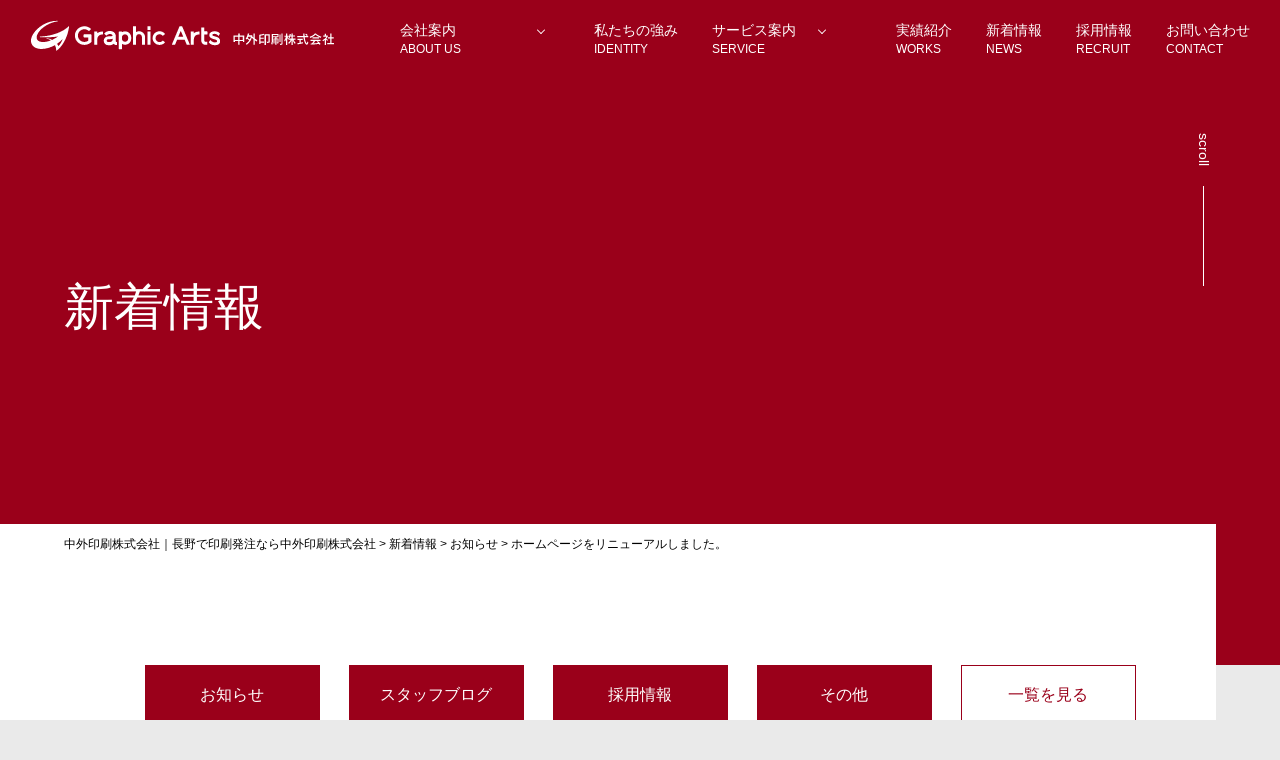

--- FILE ---
content_type: text/html; charset=UTF-8
request_url: https://www.chugai-printing.co.jp/2021/04/15/post-264/
body_size: 11887
content:
<!DOCTYPE html>
<!--[if IE 7]>
<html class="ie ie7" dir="ltr" lang="ja" prefix="og: https://ogp.me/ns#">
<![endif]-->
<!--[if IE 8]>
<html class="ie ie8" dir="ltr" lang="ja" prefix="og: https://ogp.me/ns#">
<![endif]-->
<!--[if !(IE 7) | !(IE 8) ]><!-->
<html dir="ltr" lang="ja" prefix="og: https://ogp.me/ns#">
<!--<![endif]-->
<head>
<meta charset="UTF-8">
<meta name="viewport" content="width=device-width, initial-scale=1">

<link rel="pingback" href="https://www.chugai-printing.co.jp/wp/xmlrpc.php">
<link rel="stylesheet" href="https://www.chugai-printing.co.jp/wp/wp-content/themes/chugai/common/css/reset.css" type="text/css" media="all" />
<link rel="stylesheet" href="https://www.chugai-printing.co.jp/wp/wp-content/themes/chugai/common/css/layout.css" type="text/css" media="all" />
<link rel="stylesheet" href="https://www.chugai-printing.co.jp/wp/wp-content/themes/chugai/common/css/jquery.bxslider.css" type="text/css" media="all" />
<link rel="stylesheet" href="https://www.chugai-printing.co.jp/wp/wp-content/themes/chugai/common/css/res.css" type="text/css" media="screen" />
<!--[if lt IE 9]>
<script src="https://www.chugai-printing.co.jp/wp/wp-content/themes/chugai/js/html5.js"></script>
<script src="https://www.chugai-printing.co.jp/wp/wp-content/themes/chugai/js/respond.min.js"></script>
<script src="http://css3-mediaqueries-js.googlecode.com/svn/trunk/css3-mediaqueries.js"></script>
<![endif]-->
	<style>img:is([sizes="auto" i], [sizes^="auto," i]) { contain-intrinsic-size: 3000px 1500px }</style>
	
		<!-- All in One SEO 4.8.1 - aioseo.com -->
		<title>ホームページをリニューアルしました。 - 中外印刷株式会社｜長野で印刷発注なら中外印刷株式会社</title>
	<meta name="description" content="平素より格別のご愛顧を賜り、厚くお礼申し上げます。 この度、かねてより準備をすすめておりました弊社ホームページ" />
	<meta name="robots" content="max-image-preview:large" />
	<meta name="author" content="chugai"/>
	<link rel="canonical" href="https://www.chugai-printing.co.jp/2021/04/15/post-264/" />
	<meta name="generator" content="All in One SEO (AIOSEO) 4.8.1" />
		<meta property="og:locale" content="ja_JP" />
		<meta property="og:site_name" content="中外印刷株式会社｜長野で印刷発注なら中外印刷株式会社 -" />
		<meta property="og:type" content="article" />
		<meta property="og:title" content="ホームページをリニューアルしました。 - 中外印刷株式会社｜長野で印刷発注なら中外印刷株式会社" />
		<meta property="og:description" content="平素より格別のご愛顧を賜り、厚くお礼申し上げます。 この度、かねてより準備をすすめておりました弊社ホームページ" />
		<meta property="og:url" content="https://www.chugai-printing.co.jp/2021/04/15/post-264/" />
		<meta property="article:published_time" content="2021-04-15T03:17:16+00:00" />
		<meta property="article:modified_time" content="2021-04-21T00:43:51+00:00" />
		<meta name="twitter:card" content="summary_large_image" />
		<meta name="twitter:title" content="ホームページをリニューアルしました。 - 中外印刷株式会社｜長野で印刷発注なら中外印刷株式会社" />
		<meta name="twitter:description" content="平素より格別のご愛顧を賜り、厚くお礼申し上げます。 この度、かねてより準備をすすめておりました弊社ホームページ" />
		<meta name="twitter:image" content="https://www.chugai-printing.co.jp/wp/wp-content/uploads/2021/05/中外印刷.jpg" />
		<script type="application/ld+json" class="aioseo-schema">
			{"@context":"https:\/\/schema.org","@graph":[{"@type":"BlogPosting","@id":"https:\/\/www.chugai-printing.co.jp\/2021\/04\/15\/post-264\/#blogposting","name":"\u30db\u30fc\u30e0\u30da\u30fc\u30b8\u3092\u30ea\u30cb\u30e5\u30fc\u30a2\u30eb\u3057\u307e\u3057\u305f\u3002 - \u4e2d\u5916\u5370\u5237\u682a\u5f0f\u4f1a\u793e\uff5c\u9577\u91ce\u3067\u5370\u5237\u767a\u6ce8\u306a\u3089\u4e2d\u5916\u5370\u5237\u682a\u5f0f\u4f1a\u793e","headline":"\u30db\u30fc\u30e0\u30da\u30fc\u30b8\u3092\u30ea\u30cb\u30e5\u30fc\u30a2\u30eb\u3057\u307e\u3057\u305f\u3002","author":{"@id":"https:\/\/www.chugai-printing.co.jp\/author\/chugai\/#author"},"publisher":{"@id":"https:\/\/www.chugai-printing.co.jp\/#organization"},"datePublished":"2021-04-15T12:17:16+09:00","dateModified":"2021-04-21T09:43:51+09:00","inLanguage":"ja","mainEntityOfPage":{"@id":"https:\/\/www.chugai-printing.co.jp\/2021\/04\/15\/post-264\/#webpage"},"isPartOf":{"@id":"https:\/\/www.chugai-printing.co.jp\/2021\/04\/15\/post-264\/#webpage"},"articleSection":"\u304a\u77e5\u3089\u305b"},{"@type":"BreadcrumbList","@id":"https:\/\/www.chugai-printing.co.jp\/2021\/04\/15\/post-264\/#breadcrumblist","itemListElement":[{"@type":"ListItem","@id":"https:\/\/www.chugai-printing.co.jp\/#listItem","position":1,"name":"\u5bb6","item":"https:\/\/www.chugai-printing.co.jp\/","nextItem":{"@type":"ListItem","@id":"https:\/\/www.chugai-printing.co.jp\/2021\/#listItem","name":"2021"}},{"@type":"ListItem","@id":"https:\/\/www.chugai-printing.co.jp\/2021\/#listItem","position":2,"name":"2021","item":"https:\/\/www.chugai-printing.co.jp\/2021\/","nextItem":{"@type":"ListItem","@id":"https:\/\/www.chugai-printing.co.jp\/2021\/04\/#listItem","name":"April"},"previousItem":{"@type":"ListItem","@id":"https:\/\/www.chugai-printing.co.jp\/#listItem","name":"\u5bb6"}},{"@type":"ListItem","@id":"https:\/\/www.chugai-printing.co.jp\/2021\/04\/#listItem","position":3,"name":"April","item":"https:\/\/www.chugai-printing.co.jp\/2021\/04\/","nextItem":{"@type":"ListItem","@id":"https:\/\/www.chugai-printing.co.jp\/2021\/04\/15\/#listItem","name":"15"},"previousItem":{"@type":"ListItem","@id":"https:\/\/www.chugai-printing.co.jp\/2021\/#listItem","name":"2021"}},{"@type":"ListItem","@id":"https:\/\/www.chugai-printing.co.jp\/2021\/04\/15\/#listItem","position":4,"name":"15","item":"https:\/\/www.chugai-printing.co.jp\/2021\/04\/15\/","nextItem":{"@type":"ListItem","@id":"https:\/\/www.chugai-printing.co.jp\/2021\/04\/15\/post-264\/#listItem","name":"\u30db\u30fc\u30e0\u30da\u30fc\u30b8\u3092\u30ea\u30cb\u30e5\u30fc\u30a2\u30eb\u3057\u307e\u3057\u305f\u3002"},"previousItem":{"@type":"ListItem","@id":"https:\/\/www.chugai-printing.co.jp\/2021\/04\/#listItem","name":"April"}},{"@type":"ListItem","@id":"https:\/\/www.chugai-printing.co.jp\/2021\/04\/15\/post-264\/#listItem","position":5,"name":"\u30db\u30fc\u30e0\u30da\u30fc\u30b8\u3092\u30ea\u30cb\u30e5\u30fc\u30a2\u30eb\u3057\u307e\u3057\u305f\u3002","previousItem":{"@type":"ListItem","@id":"https:\/\/www.chugai-printing.co.jp\/2021\/04\/15\/#listItem","name":"15"}}]},{"@type":"Organization","@id":"https:\/\/www.chugai-printing.co.jp\/#organization","name":"\u4e2d\u5916\u5370\u5237\u682a\u5f0f\u4f1a\u793e\uff5c\u9577\u91ce\u3067\u5370\u5237\u767a\u6ce8\u306a\u3089\u4e2d\u5916\u5370\u5237\u682a\u5f0f\u4f1a\u793e","url":"https:\/\/www.chugai-printing.co.jp\/"},{"@type":"Person","@id":"https:\/\/www.chugai-printing.co.jp\/author\/chugai\/#author","url":"https:\/\/www.chugai-printing.co.jp\/author\/chugai\/","name":"chugai","image":{"@type":"ImageObject","@id":"https:\/\/www.chugai-printing.co.jp\/2021\/04\/15\/post-264\/#authorImage","url":"https:\/\/secure.gravatar.com\/avatar\/19a431e486a8103ec1c5efe229a0613f?s=96&d=mm&r=g","width":96,"height":96,"caption":"chugai"}},{"@type":"WebPage","@id":"https:\/\/www.chugai-printing.co.jp\/2021\/04\/15\/post-264\/#webpage","url":"https:\/\/www.chugai-printing.co.jp\/2021\/04\/15\/post-264\/","name":"\u30db\u30fc\u30e0\u30da\u30fc\u30b8\u3092\u30ea\u30cb\u30e5\u30fc\u30a2\u30eb\u3057\u307e\u3057\u305f\u3002 - \u4e2d\u5916\u5370\u5237\u682a\u5f0f\u4f1a\u793e\uff5c\u9577\u91ce\u3067\u5370\u5237\u767a\u6ce8\u306a\u3089\u4e2d\u5916\u5370\u5237\u682a\u5f0f\u4f1a\u793e","description":"\u5e73\u7d20\u3088\u308a\u683c\u5225\u306e\u3054\u611b\u9867\u3092\u8cdc\u308a\u3001\u539a\u304f\u304a\u793c\u7533\u3057\u4e0a\u3052\u307e\u3059\u3002 \u3053\u306e\u5ea6\u3001\u304b\u306d\u3066\u3088\u308a\u6e96\u5099\u3092\u3059\u3059\u3081\u3066\u304a\u308a\u307e\u3057\u305f\u5f0a\u793e\u30db\u30fc\u30e0\u30da\u30fc\u30b8","inLanguage":"ja","isPartOf":{"@id":"https:\/\/www.chugai-printing.co.jp\/#website"},"breadcrumb":{"@id":"https:\/\/www.chugai-printing.co.jp\/2021\/04\/15\/post-264\/#breadcrumblist"},"author":{"@id":"https:\/\/www.chugai-printing.co.jp\/author\/chugai\/#author"},"creator":{"@id":"https:\/\/www.chugai-printing.co.jp\/author\/chugai\/#author"},"datePublished":"2021-04-15T12:17:16+09:00","dateModified":"2021-04-21T09:43:51+09:00"},{"@type":"WebSite","@id":"https:\/\/www.chugai-printing.co.jp\/#website","url":"https:\/\/www.chugai-printing.co.jp\/","name":"\u4e2d\u5916\u5370\u5237\u682a\u5f0f\u4f1a\u793e\uff5c\u9577\u91ce\u3067\u5370\u5237\u767a\u6ce8\u306a\u3089\u4e2d\u5916\u5370\u5237\u682a\u5f0f\u4f1a\u793e","inLanguage":"ja","publisher":{"@id":"https:\/\/www.chugai-printing.co.jp\/#organization"}}]}
		</script>
		<!-- All in One SEO -->

<link rel="alternate" type="application/rss+xml" title="中外印刷株式会社｜長野で印刷発注なら中外印刷株式会社 &raquo; フィード" href="https://www.chugai-printing.co.jp/feed/" />
<link rel="alternate" type="application/rss+xml" title="中外印刷株式会社｜長野で印刷発注なら中外印刷株式会社 &raquo; コメントフィード" href="https://www.chugai-printing.co.jp/comments/feed/" />
<link rel="alternate" type="application/rss+xml" title="中外印刷株式会社｜長野で印刷発注なら中外印刷株式会社 &raquo; ホームページをリニューアルしました。 のコメントのフィード" href="https://www.chugai-printing.co.jp/2021/04/15/post-264/feed/" />
<script type="text/javascript">
/* <![CDATA[ */
window._wpemojiSettings = {"baseUrl":"https:\/\/s.w.org\/images\/core\/emoji\/15.0.3\/72x72\/","ext":".png","svgUrl":"https:\/\/s.w.org\/images\/core\/emoji\/15.0.3\/svg\/","svgExt":".svg","source":{"concatemoji":"https:\/\/www.chugai-printing.co.jp\/wp\/wp-includes\/js\/wp-emoji-release.min.js?ver=6.7.2"}};
/*! This file is auto-generated */
!function(i,n){var o,s,e;function c(e){try{var t={supportTests:e,timestamp:(new Date).valueOf()};sessionStorage.setItem(o,JSON.stringify(t))}catch(e){}}function p(e,t,n){e.clearRect(0,0,e.canvas.width,e.canvas.height),e.fillText(t,0,0);var t=new Uint32Array(e.getImageData(0,0,e.canvas.width,e.canvas.height).data),r=(e.clearRect(0,0,e.canvas.width,e.canvas.height),e.fillText(n,0,0),new Uint32Array(e.getImageData(0,0,e.canvas.width,e.canvas.height).data));return t.every(function(e,t){return e===r[t]})}function u(e,t,n){switch(t){case"flag":return n(e,"\ud83c\udff3\ufe0f\u200d\u26a7\ufe0f","\ud83c\udff3\ufe0f\u200b\u26a7\ufe0f")?!1:!n(e,"\ud83c\uddfa\ud83c\uddf3","\ud83c\uddfa\u200b\ud83c\uddf3")&&!n(e,"\ud83c\udff4\udb40\udc67\udb40\udc62\udb40\udc65\udb40\udc6e\udb40\udc67\udb40\udc7f","\ud83c\udff4\u200b\udb40\udc67\u200b\udb40\udc62\u200b\udb40\udc65\u200b\udb40\udc6e\u200b\udb40\udc67\u200b\udb40\udc7f");case"emoji":return!n(e,"\ud83d\udc26\u200d\u2b1b","\ud83d\udc26\u200b\u2b1b")}return!1}function f(e,t,n){var r="undefined"!=typeof WorkerGlobalScope&&self instanceof WorkerGlobalScope?new OffscreenCanvas(300,150):i.createElement("canvas"),a=r.getContext("2d",{willReadFrequently:!0}),o=(a.textBaseline="top",a.font="600 32px Arial",{});return e.forEach(function(e){o[e]=t(a,e,n)}),o}function t(e){var t=i.createElement("script");t.src=e,t.defer=!0,i.head.appendChild(t)}"undefined"!=typeof Promise&&(o="wpEmojiSettingsSupports",s=["flag","emoji"],n.supports={everything:!0,everythingExceptFlag:!0},e=new Promise(function(e){i.addEventListener("DOMContentLoaded",e,{once:!0})}),new Promise(function(t){var n=function(){try{var e=JSON.parse(sessionStorage.getItem(o));if("object"==typeof e&&"number"==typeof e.timestamp&&(new Date).valueOf()<e.timestamp+604800&&"object"==typeof e.supportTests)return e.supportTests}catch(e){}return null}();if(!n){if("undefined"!=typeof Worker&&"undefined"!=typeof OffscreenCanvas&&"undefined"!=typeof URL&&URL.createObjectURL&&"undefined"!=typeof Blob)try{var e="postMessage("+f.toString()+"("+[JSON.stringify(s),u.toString(),p.toString()].join(",")+"));",r=new Blob([e],{type:"text/javascript"}),a=new Worker(URL.createObjectURL(r),{name:"wpTestEmojiSupports"});return void(a.onmessage=function(e){c(n=e.data),a.terminate(),t(n)})}catch(e){}c(n=f(s,u,p))}t(n)}).then(function(e){for(var t in e)n.supports[t]=e[t],n.supports.everything=n.supports.everything&&n.supports[t],"flag"!==t&&(n.supports.everythingExceptFlag=n.supports.everythingExceptFlag&&n.supports[t]);n.supports.everythingExceptFlag=n.supports.everythingExceptFlag&&!n.supports.flag,n.DOMReady=!1,n.readyCallback=function(){n.DOMReady=!0}}).then(function(){return e}).then(function(){var e;n.supports.everything||(n.readyCallback(),(e=n.source||{}).concatemoji?t(e.concatemoji):e.wpemoji&&e.twemoji&&(t(e.twemoji),t(e.wpemoji)))}))}((window,document),window._wpemojiSettings);
/* ]]> */
</script>
<link rel='stylesheet' id='sbi_styles-css' href='https://www.chugai-printing.co.jp/wp/wp-content/plugins/instagram-feed/css/sbi-styles.min.css?ver=6.8.0' type='text/css' media='all' />
<style id='wp-emoji-styles-inline-css' type='text/css'>

	img.wp-smiley, img.emoji {
		display: inline !important;
		border: none !important;
		box-shadow: none !important;
		height: 1em !important;
		width: 1em !important;
		margin: 0 0.07em !important;
		vertical-align: -0.1em !important;
		background: none !important;
		padding: 0 !important;
	}
</style>
<link rel='stylesheet' id='wp-block-library-css' href='https://www.chugai-printing.co.jp/wp/wp-includes/css/dist/block-library/style.min.css?ver=6.7.2' type='text/css' media='all' />
<style id='classic-theme-styles-inline-css' type='text/css'>
/*! This file is auto-generated */
.wp-block-button__link{color:#fff;background-color:#32373c;border-radius:9999px;box-shadow:none;text-decoration:none;padding:calc(.667em + 2px) calc(1.333em + 2px);font-size:1.125em}.wp-block-file__button{background:#32373c;color:#fff;text-decoration:none}
</style>
<style id='global-styles-inline-css' type='text/css'>
:root{--wp--preset--aspect-ratio--square: 1;--wp--preset--aspect-ratio--4-3: 4/3;--wp--preset--aspect-ratio--3-4: 3/4;--wp--preset--aspect-ratio--3-2: 3/2;--wp--preset--aspect-ratio--2-3: 2/3;--wp--preset--aspect-ratio--16-9: 16/9;--wp--preset--aspect-ratio--9-16: 9/16;--wp--preset--color--black: #000000;--wp--preset--color--cyan-bluish-gray: #abb8c3;--wp--preset--color--white: #ffffff;--wp--preset--color--pale-pink: #f78da7;--wp--preset--color--vivid-red: #cf2e2e;--wp--preset--color--luminous-vivid-orange: #ff6900;--wp--preset--color--luminous-vivid-amber: #fcb900;--wp--preset--color--light-green-cyan: #7bdcb5;--wp--preset--color--vivid-green-cyan: #00d084;--wp--preset--color--pale-cyan-blue: #8ed1fc;--wp--preset--color--vivid-cyan-blue: #0693e3;--wp--preset--color--vivid-purple: #9b51e0;--wp--preset--gradient--vivid-cyan-blue-to-vivid-purple: linear-gradient(135deg,rgba(6,147,227,1) 0%,rgb(155,81,224) 100%);--wp--preset--gradient--light-green-cyan-to-vivid-green-cyan: linear-gradient(135deg,rgb(122,220,180) 0%,rgb(0,208,130) 100%);--wp--preset--gradient--luminous-vivid-amber-to-luminous-vivid-orange: linear-gradient(135deg,rgba(252,185,0,1) 0%,rgba(255,105,0,1) 100%);--wp--preset--gradient--luminous-vivid-orange-to-vivid-red: linear-gradient(135deg,rgba(255,105,0,1) 0%,rgb(207,46,46) 100%);--wp--preset--gradient--very-light-gray-to-cyan-bluish-gray: linear-gradient(135deg,rgb(238,238,238) 0%,rgb(169,184,195) 100%);--wp--preset--gradient--cool-to-warm-spectrum: linear-gradient(135deg,rgb(74,234,220) 0%,rgb(151,120,209) 20%,rgb(207,42,186) 40%,rgb(238,44,130) 60%,rgb(251,105,98) 80%,rgb(254,248,76) 100%);--wp--preset--gradient--blush-light-purple: linear-gradient(135deg,rgb(255,206,236) 0%,rgb(152,150,240) 100%);--wp--preset--gradient--blush-bordeaux: linear-gradient(135deg,rgb(254,205,165) 0%,rgb(254,45,45) 50%,rgb(107,0,62) 100%);--wp--preset--gradient--luminous-dusk: linear-gradient(135deg,rgb(255,203,112) 0%,rgb(199,81,192) 50%,rgb(65,88,208) 100%);--wp--preset--gradient--pale-ocean: linear-gradient(135deg,rgb(255,245,203) 0%,rgb(182,227,212) 50%,rgb(51,167,181) 100%);--wp--preset--gradient--electric-grass: linear-gradient(135deg,rgb(202,248,128) 0%,rgb(113,206,126) 100%);--wp--preset--gradient--midnight: linear-gradient(135deg,rgb(2,3,129) 0%,rgb(40,116,252) 100%);--wp--preset--font-size--small: 13px;--wp--preset--font-size--medium: 20px;--wp--preset--font-size--large: 36px;--wp--preset--font-size--x-large: 42px;--wp--preset--spacing--20: 0.44rem;--wp--preset--spacing--30: 0.67rem;--wp--preset--spacing--40: 1rem;--wp--preset--spacing--50: 1.5rem;--wp--preset--spacing--60: 2.25rem;--wp--preset--spacing--70: 3.38rem;--wp--preset--spacing--80: 5.06rem;--wp--preset--shadow--natural: 6px 6px 9px rgba(0, 0, 0, 0.2);--wp--preset--shadow--deep: 12px 12px 50px rgba(0, 0, 0, 0.4);--wp--preset--shadow--sharp: 6px 6px 0px rgba(0, 0, 0, 0.2);--wp--preset--shadow--outlined: 6px 6px 0px -3px rgba(255, 255, 255, 1), 6px 6px rgba(0, 0, 0, 1);--wp--preset--shadow--crisp: 6px 6px 0px rgba(0, 0, 0, 1);}:where(.is-layout-flex){gap: 0.5em;}:where(.is-layout-grid){gap: 0.5em;}body .is-layout-flex{display: flex;}.is-layout-flex{flex-wrap: wrap;align-items: center;}.is-layout-flex > :is(*, div){margin: 0;}body .is-layout-grid{display: grid;}.is-layout-grid > :is(*, div){margin: 0;}:where(.wp-block-columns.is-layout-flex){gap: 2em;}:where(.wp-block-columns.is-layout-grid){gap: 2em;}:where(.wp-block-post-template.is-layout-flex){gap: 1.25em;}:where(.wp-block-post-template.is-layout-grid){gap: 1.25em;}.has-black-color{color: var(--wp--preset--color--black) !important;}.has-cyan-bluish-gray-color{color: var(--wp--preset--color--cyan-bluish-gray) !important;}.has-white-color{color: var(--wp--preset--color--white) !important;}.has-pale-pink-color{color: var(--wp--preset--color--pale-pink) !important;}.has-vivid-red-color{color: var(--wp--preset--color--vivid-red) !important;}.has-luminous-vivid-orange-color{color: var(--wp--preset--color--luminous-vivid-orange) !important;}.has-luminous-vivid-amber-color{color: var(--wp--preset--color--luminous-vivid-amber) !important;}.has-light-green-cyan-color{color: var(--wp--preset--color--light-green-cyan) !important;}.has-vivid-green-cyan-color{color: var(--wp--preset--color--vivid-green-cyan) !important;}.has-pale-cyan-blue-color{color: var(--wp--preset--color--pale-cyan-blue) !important;}.has-vivid-cyan-blue-color{color: var(--wp--preset--color--vivid-cyan-blue) !important;}.has-vivid-purple-color{color: var(--wp--preset--color--vivid-purple) !important;}.has-black-background-color{background-color: var(--wp--preset--color--black) !important;}.has-cyan-bluish-gray-background-color{background-color: var(--wp--preset--color--cyan-bluish-gray) !important;}.has-white-background-color{background-color: var(--wp--preset--color--white) !important;}.has-pale-pink-background-color{background-color: var(--wp--preset--color--pale-pink) !important;}.has-vivid-red-background-color{background-color: var(--wp--preset--color--vivid-red) !important;}.has-luminous-vivid-orange-background-color{background-color: var(--wp--preset--color--luminous-vivid-orange) !important;}.has-luminous-vivid-amber-background-color{background-color: var(--wp--preset--color--luminous-vivid-amber) !important;}.has-light-green-cyan-background-color{background-color: var(--wp--preset--color--light-green-cyan) !important;}.has-vivid-green-cyan-background-color{background-color: var(--wp--preset--color--vivid-green-cyan) !important;}.has-pale-cyan-blue-background-color{background-color: var(--wp--preset--color--pale-cyan-blue) !important;}.has-vivid-cyan-blue-background-color{background-color: var(--wp--preset--color--vivid-cyan-blue) !important;}.has-vivid-purple-background-color{background-color: var(--wp--preset--color--vivid-purple) !important;}.has-black-border-color{border-color: var(--wp--preset--color--black) !important;}.has-cyan-bluish-gray-border-color{border-color: var(--wp--preset--color--cyan-bluish-gray) !important;}.has-white-border-color{border-color: var(--wp--preset--color--white) !important;}.has-pale-pink-border-color{border-color: var(--wp--preset--color--pale-pink) !important;}.has-vivid-red-border-color{border-color: var(--wp--preset--color--vivid-red) !important;}.has-luminous-vivid-orange-border-color{border-color: var(--wp--preset--color--luminous-vivid-orange) !important;}.has-luminous-vivid-amber-border-color{border-color: var(--wp--preset--color--luminous-vivid-amber) !important;}.has-light-green-cyan-border-color{border-color: var(--wp--preset--color--light-green-cyan) !important;}.has-vivid-green-cyan-border-color{border-color: var(--wp--preset--color--vivid-green-cyan) !important;}.has-pale-cyan-blue-border-color{border-color: var(--wp--preset--color--pale-cyan-blue) !important;}.has-vivid-cyan-blue-border-color{border-color: var(--wp--preset--color--vivid-cyan-blue) !important;}.has-vivid-purple-border-color{border-color: var(--wp--preset--color--vivid-purple) !important;}.has-vivid-cyan-blue-to-vivid-purple-gradient-background{background: var(--wp--preset--gradient--vivid-cyan-blue-to-vivid-purple) !important;}.has-light-green-cyan-to-vivid-green-cyan-gradient-background{background: var(--wp--preset--gradient--light-green-cyan-to-vivid-green-cyan) !important;}.has-luminous-vivid-amber-to-luminous-vivid-orange-gradient-background{background: var(--wp--preset--gradient--luminous-vivid-amber-to-luminous-vivid-orange) !important;}.has-luminous-vivid-orange-to-vivid-red-gradient-background{background: var(--wp--preset--gradient--luminous-vivid-orange-to-vivid-red) !important;}.has-very-light-gray-to-cyan-bluish-gray-gradient-background{background: var(--wp--preset--gradient--very-light-gray-to-cyan-bluish-gray) !important;}.has-cool-to-warm-spectrum-gradient-background{background: var(--wp--preset--gradient--cool-to-warm-spectrum) !important;}.has-blush-light-purple-gradient-background{background: var(--wp--preset--gradient--blush-light-purple) !important;}.has-blush-bordeaux-gradient-background{background: var(--wp--preset--gradient--blush-bordeaux) !important;}.has-luminous-dusk-gradient-background{background: var(--wp--preset--gradient--luminous-dusk) !important;}.has-pale-ocean-gradient-background{background: var(--wp--preset--gradient--pale-ocean) !important;}.has-electric-grass-gradient-background{background: var(--wp--preset--gradient--electric-grass) !important;}.has-midnight-gradient-background{background: var(--wp--preset--gradient--midnight) !important;}.has-small-font-size{font-size: var(--wp--preset--font-size--small) !important;}.has-medium-font-size{font-size: var(--wp--preset--font-size--medium) !important;}.has-large-font-size{font-size: var(--wp--preset--font-size--large) !important;}.has-x-large-font-size{font-size: var(--wp--preset--font-size--x-large) !important;}
:where(.wp-block-post-template.is-layout-flex){gap: 1.25em;}:where(.wp-block-post-template.is-layout-grid){gap: 1.25em;}
:where(.wp-block-columns.is-layout-flex){gap: 2em;}:where(.wp-block-columns.is-layout-grid){gap: 2em;}
:root :where(.wp-block-pullquote){font-size: 1.5em;line-height: 1.6;}
</style>
<link rel='stylesheet' id='contact-form-7-css' href='https://www.chugai-printing.co.jp/wp/wp-content/plugins/contact-form-7/includes/css/styles.css?ver=6.0.6' type='text/css' media='all' />
<style id='akismet-widget-style-inline-css' type='text/css'>

			.a-stats {
				--akismet-color-mid-green: #357b49;
				--akismet-color-white: #fff;
				--akismet-color-light-grey: #f6f7f7;

				max-width: 350px;
				width: auto;
			}

			.a-stats * {
				all: unset;
				box-sizing: border-box;
			}

			.a-stats strong {
				font-weight: 600;
			}

			.a-stats a.a-stats__link,
			.a-stats a.a-stats__link:visited,
			.a-stats a.a-stats__link:active {
				background: var(--akismet-color-mid-green);
				border: none;
				box-shadow: none;
				border-radius: 8px;
				color: var(--akismet-color-white);
				cursor: pointer;
				display: block;
				font-family: -apple-system, BlinkMacSystemFont, 'Segoe UI', 'Roboto', 'Oxygen-Sans', 'Ubuntu', 'Cantarell', 'Helvetica Neue', sans-serif;
				font-weight: 500;
				padding: 12px;
				text-align: center;
				text-decoration: none;
				transition: all 0.2s ease;
			}

			/* Extra specificity to deal with TwentyTwentyOne focus style */
			.widget .a-stats a.a-stats__link:focus {
				background: var(--akismet-color-mid-green);
				color: var(--akismet-color-white);
				text-decoration: none;
			}

			.a-stats a.a-stats__link:hover {
				filter: brightness(110%);
				box-shadow: 0 4px 12px rgba(0, 0, 0, 0.06), 0 0 2px rgba(0, 0, 0, 0.16);
			}

			.a-stats .count {
				color: var(--akismet-color-white);
				display: block;
				font-size: 1.5em;
				line-height: 1.4;
				padding: 0 13px;
				white-space: nowrap;
			}
		
</style>
<link rel='stylesheet' id='wp-pagenavi-css' href='https://www.chugai-printing.co.jp/wp/wp-content/plugins/wp-pagenavi/pagenavi-css.css?ver=2.70' type='text/css' media='all' />
<link rel="https://api.w.org/" href="https://www.chugai-printing.co.jp/wp-json/" /><link rel="alternate" title="JSON" type="application/json" href="https://www.chugai-printing.co.jp/wp-json/wp/v2/posts/264" /><link rel="EditURI" type="application/rsd+xml" title="RSD" href="https://www.chugai-printing.co.jp/wp/xmlrpc.php?rsd" />
<meta name="generator" content="WordPress 6.7.2" />
<link rel='shortlink' href='https://www.chugai-printing.co.jp/?p=264' />
<link rel="alternate" title="oEmbed (JSON)" type="application/json+oembed" href="https://www.chugai-printing.co.jp/wp-json/oembed/1.0/embed?url=https%3A%2F%2Fwww.chugai-printing.co.jp%2F2021%2F04%2F15%2Fpost-264%2F" />
<link rel="alternate" title="oEmbed (XML)" type="text/xml+oembed" href="https://www.chugai-printing.co.jp/wp-json/oembed/1.0/embed?url=https%3A%2F%2Fwww.chugai-printing.co.jp%2F2021%2F04%2F15%2Fpost-264%2F&#038;format=xml" />
<style type="text/css">.recentcomments a{display:inline !important;padding:0 !important;margin:0 !important;}</style><link rel="icon" href="https://www.chugai-printing.co.jp/wp/wp-content/uploads/2021/04/cropped-favicon-32x32.png" sizes="32x32" />
<link rel="icon" href="https://www.chugai-printing.co.jp/wp/wp-content/uploads/2021/04/cropped-favicon-192x192.png" sizes="192x192" />
<link rel="apple-touch-icon" href="https://www.chugai-printing.co.jp/wp/wp-content/uploads/2021/04/cropped-favicon-180x180.png" />
<meta name="msapplication-TileImage" content="https://www.chugai-printing.co.jp/wp/wp-content/uploads/2021/04/cropped-favicon-270x270.png" />

<script>
	window.addEventListener("DOMContentLoaded",function(){
		// 変数
			let btn = document.getElementById("close");
			let bn = document.getElementById("present_banner_wrap");
		//クローズボタンのクリックイベント
			btn.addEventListener("click",function(){
				bn.style.display = "none";
				sessionStorage.setItem('close', 'true');
			});
		//セッションストレージがある間
			let bool = sessionStorage.getItem("close");
		if(bool === "true"){
			bn.style.display = "none";
		}
	});
</script>
	<!-- Global site tag (gtag.js) - Google Analytics -->
<script async src="https://www.googletagmanager.com/gtag/js?id=UA-194780172-1"></script>
<script>
  window.dataLayer = window.dataLayer || [];
  function gtag(){dataLayer.push(arguments);}
  gtag('js', new Date());

  gtag('config', 'UA-194780172-1');
</script>
<script id="_bownow_ts">
var _bownow_ts = document.createElement('script');
_bownow_ts.charset = 'utf-8';
_bownow_ts.src = 'https://contents.bownow.jp/js/UTC_60a3d75b097776b4fcef/trace.js';
document.getElementsByTagName('head')[0].appendChild(_bownow_ts);
</script>
</head>

<body class="post-template-default single single-post postid-264 single-format-standard single-author singular two-column right-sidebar" ontouchstart="">
<div id="container_wrap">

<header class="h_bg_red">
	<div class="header_box">
		<div id="header_left">
                        <p class="header_ttl"><a href="https://www.chugai-printing.co.jp/"><img src="https://www.chugai-printing.co.jp/wp/wp-content/themes/chugai/common/img/base/logo.svg" alt="Graphic Arts中外印刷株式会社" class="logo"></a></p>
		</div>
		<div id="header_right">
			<nav id="gnavi">
				<ul>
					<li class="parent"><a href="https://www.chugai-printing.co.jp/about/">会社案内<span>ABOUT US</span></a>
						<ul class="child">
							<li><a href="https://www.chugai-printing.co.jp/about/">■ ビジョン</a></li>
							<li><a href="https://www.chugai-printing.co.jp/about/company/">■ 会社概要</a></li>
							<li><a href="https://www.chugai-printing.co.jp/about/privacypolicy/">■ プライバシーポリシー</a></li>

						</ul>
					</li>
					<li><a href="https://www.chugai-printing.co.jp/identity/">私たちの強み<span>IDENTITY</span></a></li>
					<li class="parent"><a href="https://www.chugai-printing.co.jp/service/">サービス案内<span>SERVICE</span></a>
						<ul class="child">
							<li><a href="https://www.chugai-printing.co.jp/service#service1">■ オフセット枚葉印刷</a></li>
							<li><a href="https://www.chugai-printing.co.jp/service#service2">■ オフセット輪転印刷</a></li>
							<li><a href="https://www.chugai-printing.co.jp/service#service3">■ オンデマンド印刷</a></li>
							<li><a href="https://www.chugai-printing.co.jp/service#service4">■ フォーム印刷</a></li>
							<!-- <li><a href="https://www.chugai-printing.co.jp/service#service5">■ 抗菌・抗ウイルス<br />加工印刷</a></li>
							<li><a href="https://www.chugai-printing.co.jp/service/antibacterial/">　→詳しく見る</a></li> -->
							<li><a href="https://www.chugai-printing.co.jp/service#service6">■ 偽造抑止用紙</a></li>
							<li><a href="https://www.chugai-printing.co.jp/service#service7">■ ご依頼から納品までの流れ</a></li>
						</ul>
					</li>
					<li><a href="https://www.chugai-printing.co.jp/works/">実績紹介<span>WORKS</span></a></li>
					<li><a href="https://www.chugai-printing.co.jp/category/news/">新着情報<span>NEWS</span></a></li>
					<li><a href="https://www.chugai-printing.co.jp/recruit/">採用情報<span>RECRUIT</span></a></li>
					<li><a href="https://www.chugai-printing.co.jp/contact/">お問い合わせ<span>CONTACT</span></a></li>
				</ul>
			</nav>
		</div>
	</div>
</header>
<a href="https://www.chugai-printing.co.jp/"><img src="https://www.chugai-printing.co.jp/wp/wp-content/themes/chugai/common/img/base/logo.svg" alt="Graphic Arts中外印刷株式会社" class="logo sp"></a>
<div class="button-area sp">
	<a id="panel" class="panel-btn" href="javascript:void(0);">
		<span id="panel-icon" class="panel-btn-icon"></span>
	</a>
</div>
<div class="sp_nav_wrap sp">
	<div class="wrap">
		<ul class="sp_nav">
			<li><a href="https://www.chugai-printing.co.jp/about/"><span>ABOUT US</span>会社案内</a></li>
			<li class="child"><a href="https://www.chugai-printing.co.jp/about/">■ ビジョン</a></li>
			<li class="child"><a href="https://www.chugai-printing.co.jp/about/company/">■ 会社概要</a></li>
			<li class="child"><a href="https://www.chugai-printing.co.jp/about/privacypolicy/">■ プライバシーポリシー</a></li>
			<li><a href="https://www.chugai-printing.co.jp/identity/"><span>IDENTITY</span>私たちの強み</a></li>
			<li><a href="https://www.chugai-printing.co.jp/service/"><span>SERVICE</span>サービス案内</a></li>
			<li class="child"><a href="https://www.chugai-printing.co.jp/service#service1">■ オフセット枚葉印刷</a></li>
			<li class="child"><a href="https://www.chugai-printing.co.jp/service#service2">■ オフセット輪転印刷</a></li>
			<li class="child"><a href="https://www.chugai-printing.co.jp/service#service3">■ オンデマンド印刷</a></li>
			<li class="child"><a href="https://www.chugai-printing.co.jp/service#service4">■ フォーム印刷</a></li>
			<li class="child"><a href="https://www.chugai-printing.co.jp/service#service5">■ 抗菌・抗ウイルス加工印刷</a></li>
			<li class="child"><a href="https://www.chugai-printing.co.jp/service/antibacterial/">　→詳しく見る</a></li>
			<li class="child"><a href="https://www.chugai-printing.co.jp/service#service6">■ 偽造抑止用紙</a></li>
			<li class="child"><a href="https://www.chugai-printing.co.jp/service#service7">■ ご依頼から納品までの流れ</a></li>
			<li><a href="https://www.chugai-printing.co.jp/works/"><span>WORKS</span>実績紹介</a></li>
			<li><a href="https://www.chugai-printing.co.jp/category/news/"><span>NEWS</span>新着情報</a></li>
			<li><a href="https://www.chugai-printing.co.jp/recruit/"><span>RECRUIT</span>採用情報</a></li>
			<li><a href="https://www.chugai-printing.co.jp/contact/"><span>CONTACT</span>お問い合わせ</a></li>
		</ul>
	</div>
</div>

<div id="container">
<div id="content">
	<div class="secound sp_sec">
		<div class="h2_wrap fadein">
			<h1 class="h2 main_ti">新着情報</h1>
		</div>
		<div id="breadcrumbList" class="bg_w">
			<div class="fadein">
			<!-- Breadcrumb NavXT 7.4.1 -->
<span property="itemListElement" typeof="ListItem"><a property="item" typeof="WebPage" title="中外印刷株式会社｜長野で印刷発注なら中外印刷株式会社へ移動する" href="https://www.chugai-printing.co.jp" class="home" ><span property="name">中外印刷株式会社｜長野で印刷発注なら中外印刷株式会社</span></a><meta property="position" content="1"></span> &gt; <span property="itemListElement" typeof="ListItem"><a property="item" typeof="WebPage" title="Go to the 新着情報 カテゴリー archives." href="https://www.chugai-printing.co.jp/category/news/" class="taxonomy category" ><span property="name">新着情報</span></a><meta property="position" content="2"></span> &gt; <span property="itemListElement" typeof="ListItem"><a property="item" typeof="WebPage" title="Go to the お知らせ カテゴリー archives." href="https://www.chugai-printing.co.jp/category/news/information/" class="taxonomy category" ><span property="name">お知らせ</span></a><meta property="position" content="3"></span> &gt; <span property="itemListElement" typeof="ListItem"><span property="name" class="post post-post current-item">ホームページをリニューアルしました。</span><meta property="url" content="https://www.chugai-printing.co.jp/2021/04/15/post-264/"><meta property="position" content="4"></span>			</div>
		</div>
		<p id="scroll_bar_wrap"><span>scroll</span><span id="scroll_bar"></span></p>
	</div>

	<div class="pd5">
	<div class="bg_w">
		<div id="news_content" class="rela10">
			<div class="list_cat_wrap fadein pc">
				<ul class="list_cat">
					<li><a href="https://www.chugai-printing.co.jp/category/information/" class="opacity">お知らせ</a></li>
					<li><a href="https://www.chugai-printing.co.jp/category/blog/" class="opacity">スタッフブログ</a></li>
					<li><a href="https://www.chugai-printing.co.jp/category/recruit_info/" class="opacity">採用情報</a></li>
					<li><a href="https://www.chugai-printing.co.jp/category/other/" class="opacity">その他</a></li>
					<li><a href="https://www.chugai-printing.co.jp/category/news/" class="opacity">一覧を見る</a></li>
				</ul>
			</div>

			<div id="main" class="fadein">
												<p class="day_wrap"><span class="news_cat">お知らせ</span><span class="news_day">2021.04.15</span></p>
				<h3 class="news_ti">ホームページをリニューアルしました。</h3>
				<p>平素より格別のご愛顧を賜り、厚くお礼申し上げます。<br />
この度、かねてより準備をすすめておりました弊社ホームページをリニューアルする運びと相成りました。<br />
リニューアルしましたホームぺージでは、会社概要をはじめサービス紹介、リクルート情報などの内容をより充実したものに改善いたしました。<br />
このリニューアルに伴い、皆様のお役に立てるような最新情報も積極的に発信してまいる所存でありますので、弊社ホームページを今後とも奮ってご利用いただけますようお願い申し上げます。</p>
								<div id="news_nav" class="fadein">
					<span class="prev"></span>
					<span class="next"><a href="https://www.chugai-printing.co.jp/2021/05/06/post-325/" rel="next">NEXT</a></span>
				</div>
			</div>


		<div id="sub" class="fadein">
	<h3 class="side_ti">category</h3>
	<ul class="menu">
			<li class="cat-item cat-item-3"><a href="https://www.chugai-printing.co.jp/category/news/information/">お知らせ</a>
</li>
	<li class="cat-item cat-item-5"><a href="https://www.chugai-printing.co.jp/category/news/blog/">スタッフブログ</a>
</li>
		<li class="back"><a href="https://www.chugai-printing.co.jp/category/news/">一覧を見る</a></li>
	</ul>

	<h3 class="side_ti">archive</h3>
	<ul class="menu list_archive">
			<li><a href='https://www.chugai-printing.co.jp/2025/'>2025</a></li>
	<li><a href='https://www.chugai-printing.co.jp/2024/'>2024</a></li>
	<li><a href='https://www.chugai-printing.co.jp/2021/'>2021</a></li>
	</ul>

</div><!-- ] sub END -->
		</div><!-- ] news_content END -->

	<section id="top_contact" class="top_section">
		<div class="bg_bk">
			<div class="inner">
				<div class="top_con_left fadein">
					<h3 class="top_contact_ti fadein">お問い合わせ</h3>
					<p>ご質問やお見積もりについてはお電話、またはフォームよりお気軽にお問い合わせください。<br />用紙や印刷方法のご相談から、印刷データの作り方、折込や配送方法など、<br />印刷に関することならなんでもスタッフが丁寧にお答えいたします。</p>
				</div>
				<div class="top_con_right fadein">
					<p class="tel">tel 026-221-3883</p>
					<a href="https://www.chugai-printing.co.jp/contact/" class="btn btn_style2">お問い合わせフォーム<span></span></a>
				</div>
			</div>
		</div>
	</section>

<footer>
	<div id="footer">
		<div class="bg_bk">
			<div class="inner">
				<p>長野市の中外印刷株式会社ではチラシなどの大ロット印刷をはじめ、カタログ・写真集などの高精細印刷、小ロット対応のオンデマンド印刷や、<br />伝票など事務用ツールの印刷、抗菌・抗ウイルス印刷などの企画提案、デザインから、印刷、製本、お届けまでワンストップでご提供いたします。</p>
				<nav id="f_navi">
					<ul>
						<li>
							<ul>
								<li class="parent"><a href="https://www.chugai-printing.co.jp/about/">会社案内</a></li>
								<li><a href="https://www.chugai-printing.co.jp/about/">■ ビジョン</a></li>
								<li><a href="https://www.chugai-printing.co.jp/about/company/">■ 会社概要</a></li>
								<li><a href="https://www.chugai-printing.co.jp/about/privacypolicy/">■ プライバシーポリシー</a></li>
							</ul>
						</li>
						<li>
							<ul>
								<li class="parent"><a href="https://www.chugai-printing.co.jp/identity/">私たちの強み</a></li>
							</ul>
						</li>
						<li>
							<ul>
								<li class="parent"><a href="https://www.chugai-printing.co.jp/service/">サービス案内</a></li>
								<li><a href="https://www.chugai-printing.co.jp/service#service1">■ オフセット枚葉印刷</a></li>
								<li><a href="https://www.chugai-printing.co.jp/service#service2">■ オフセット輪転印刷</a></li>
								<li><a href="https://www.chugai-printing.co.jp/service#service3">■ オンデマンド印刷</a></li>
								<li><a href="https://www.chugai-printing.co.jp/service#service4">■ フォーム印刷</a></li>
								<!-- <li><a href="https://www.chugai-printing.co.jp/service#service5">■ 抗菌・抗ウイルス加工印刷</a></li> -->
								<li><a href="https://www.chugai-printing.co.jp/service/antibacterial/">　→詳しく見る</a></li>
								<li><a href="https://www.chugai-printing.co.jp/service#service6">■ 偽造抑止用紙</a></li>
								<li><a href="https://www.chugai-printing.co.jp/service#service7">■ ご依頼から納品までの流れ</a></li>
							</ul>
						</li>
						<li>
							<ul>
								<li class="parent"><a href="https://www.chugai-printing.co.jp/works/">実績紹介</a></li>
							</ul>
						</li>
						<li>
							<ul>
								<li class="parent"><a href="https://www.chugai-printing.co.jp/category/news/">新着情報</a></li>
							</ul>
						</li>
						<li>
							<ul>
								<li class="parent"><a href="https://www.chugai-printing.co.jp/recruit/">採用情報</a></li>
							</ul>
						</li>
						<li>
							<ul>
								<li class="parent"><a href="https://www.chugai-printing.co.jp/contact/">お問い合わせ</a></li>
							</ul>
						</li>
					</ul>
				</nav>
				<img src="https://www.chugai-printing.co.jp/wp/wp-content/themes/chugai/common/img/base/logo.svg" alt="Graphic Arts 中外印刷株式会社" id="f_logo" class="pc"><img src="https://www.chugai-printing.co.jp/wp/wp-content/themes/chugai/common/img/base/logo_sp.svg" alt="Graphic Arts 中外印刷株式会社" id="f_logo" class="sp">
				<p class="add">〒381-0022 長野県長野市大字大豆島3893-10<br />tel 026-221-3883　fax 026-221-3468</p>
				<p class="f_btn_wrap"><a href="https://www.chugai-printing.co.jp/contact/">お問い合わせフォーム<span></span></a></p>
				<p class="copy">&copy; Graphic Arts Co., Ltd.</p>
			</div>
		</div>
	</div><!-- ] footer END -->
</footer>
</div><!-- ] bg_w END -->
</div><!-- ] pd5 END -->
</div><!-- ] content END -->
</div><!-- ] container END -->
</div><!-- ] containerWrap END -->
<!-- Instagram Feed JS -->
<script type="text/javascript">
var sbiajaxurl = "https://www.chugai-printing.co.jp/wp/wp-admin/admin-ajax.php";
</script>
<script type="text/javascript" src="https://www.chugai-printing.co.jp/wp/wp-includes/js/dist/hooks.min.js?ver=4d63a3d491d11ffd8ac6" id="wp-hooks-js"></script>
<script type="text/javascript" src="https://www.chugai-printing.co.jp/wp/wp-includes/js/dist/i18n.min.js?ver=5e580eb46a90c2b997e6" id="wp-i18n-js"></script>
<script type="text/javascript" id="wp-i18n-js-after">
/* <![CDATA[ */
wp.i18n.setLocaleData( { 'text direction\u0004ltr': [ 'ltr' ] } );
/* ]]> */
</script>
<script type="text/javascript" src="https://www.chugai-printing.co.jp/wp/wp-content/plugins/contact-form-7/includes/swv/js/index.js?ver=6.0.6" id="swv-js"></script>
<script type="text/javascript" id="contact-form-7-js-translations">
/* <![CDATA[ */
( function( domain, translations ) {
	var localeData = translations.locale_data[ domain ] || translations.locale_data.messages;
	localeData[""].domain = domain;
	wp.i18n.setLocaleData( localeData, domain );
} )( "contact-form-7", {"translation-revision-date":"2025-04-11 06:42:50+0000","generator":"GlotPress\/4.0.1","domain":"messages","locale_data":{"messages":{"":{"domain":"messages","plural-forms":"nplurals=1; plural=0;","lang":"ja_JP"},"This contact form is placed in the wrong place.":["\u3053\u306e\u30b3\u30f3\u30bf\u30af\u30c8\u30d5\u30a9\u30fc\u30e0\u306f\u9593\u9055\u3063\u305f\u4f4d\u7f6e\u306b\u7f6e\u304b\u308c\u3066\u3044\u307e\u3059\u3002"],"Error:":["\u30a8\u30e9\u30fc:"]}},"comment":{"reference":"includes\/js\/index.js"}} );
/* ]]> */
</script>
<script type="text/javascript" id="contact-form-7-js-before">
/* <![CDATA[ */
var wpcf7 = {
    "api": {
        "root": "https:\/\/www.chugai-printing.co.jp\/wp-json\/",
        "namespace": "contact-form-7\/v1"
    }
};
/* ]]> */
</script>
<script type="text/javascript" src="https://www.chugai-printing.co.jp/wp/wp-content/plugins/contact-form-7/includes/js/index.js?ver=6.0.6" id="contact-form-7-js"></script>
<script src="https://ajax.googleapis.com/ajax/libs/jquery/1.11.1/jquery.min.js"></script>
<script src="https://www.chugai-printing.co.jp/wp/wp-content/themes/chugai/common/js/jquery.bxslider.min.js"></script>
<script src="https://www.chugai-printing.co.jp/wp/wp-content/themes/chugai/common/js/jquery.inview.js"></script>
<script src="https://www.chugai-printing.co.jp/wp/wp-content/themes/chugai/common/js/bace.js"></script>
<!--[if lt IE 9]>
<script src="http://css3-mediaqueries-js.googlecode.com/svn/trunk/css3-mediaqueries.js"></script>
<![endif]-->
</body>
</html>

--- FILE ---
content_type: text/css
request_url: https://www.chugai-printing.co.jp/wp/wp-content/themes/chugai/common/css/layout.css
body_size: 12436
content:
@charset "utf-8";

/*//////////////////////////////////////////////////////////

Copyright (C) Graphic Arts Co., Ltd. All Rights Reserved.
------------------------------------------------------------
CSS information
 file name  :  layout.css
 style info :  レイアウトファイル
 admin info :  中外印刷株式会社

//////////////////////////////////////////////////////////*/


/*
0:セット
------------------------------------------------------------
*/
@font-face {
font-family: 'Noto Sans JP';
font-style: normal;
font-weight: 200;
src: url(../fonts/NotoSansJP-Thin.otf) format(‘opentype’);
}
@font-face {
font-family: 'Noto Sans JP';
font-style: normal;
font-weight: 400;
src: url(../fonts/NotoSansJP-Regular.otf) format(‘opentype’);
}
@font-face {
font-family: 'Noto Sans JP';
font-style: normal;
font-weight: 500;
src: url(../fonts/NotoSansJP-Medium.otf) format(‘opentype’);
}
@font-face {
font-family: 'Noto Sans JP';
font-style: normal;
font-weight: 700;
src: url(../fonts/NotoSansJP-Bold.otf) format(‘opentype’);
}
@font-face {
font-family: 'Jost';
font-style: normal;
font-weight: 300;
src: url(../fonts/Jost-VariableFont_wght.ttf) format(‘truetype’);
}
html, body {
	width: 100%;
}
body {
	font-family: 'Noto Sans JP',"メイリオ",Meiryo,Helvetica,"Hiragino Kaku Gothic Pro","ヒラギノ角ゴ Pro W3","ＭＳ Ｐゴシック",Arial,Verdana,sans-serif;
	color: #000;
	font-size: 14px;
	font-weight: 400;
	line-height: 1.8;
	text-align: left;
	-webkit-text-size-adjust: 100%;
	background: #eaeaea;
}
.win body {
	font-family: 'Noto Sans JP',"メイリオ",Meiryo,Helvetica,"Hiragino Kaku Gothic Pro","ヒラギノ角ゴ Pro W3","ＭＳ Ｐゴシック",Arial,Verdana,sans-serif;
}
a, a:link, a:active, a:visited {
	text-decoration: none;
	color: #000;
	-webkit-transition:0.5s;
	-o-transition:0.5s;
	-ms-transition:0.5s;
	transition:0.5s;
}
a:hover {
	color: #aaa;
}
a:focus {
	outline: none;
}
a:hover, a:active {
	outline: 0;
}
.opacity:hover {
	filter:alpha(opacity=80); /* IE 6,7*/
	-ms-filter: "alpha(opacity=80)"; /* IE 8,9 */
	-moz-opacity:0.8; /* FF , Netscape */
	-khtml-opacity: 0.8; /* Safari 1.x */
	opacity:0.8;
	zoom:1; /*IE*/
}
img {
	max-width: 100%;
	height: auto;
	vertical-align: bottom;
}
.sp{
	display: none;
}
/*
//ベース
------------------------------------------------------------
*/
#container_wrap {
	overflow: hidden;
}
#container {
	position: relative;
	z-index: 2;

}
#content {

}
.fadein {
	-moz-opacity:0;
	-ms-opacity:0;
	-webkit-opacity:0;
	opacity: 0;
	-webkit-transform: translate(0px,50px);
	transform : translate(0px, 50px);
	-webkit-transition:all 1000ms;
	-o-transition:all 1000ms;
	-ms-transition:all 1000ms;
	transition : all 1000ms;
}
.fadein.scrollin{
	-moz-opacity:1;
	-ms-opacity:1;
	-webkit-opacity:1;
	opacity: 1;
	-webkit-transform: translate(0px,0px); 
	transform : translate(0px, 0px);
}
#news_content{
	max-width: 1000px;
	margin: 0 auto 120px;
	overflow: hidden;
}
#main {
	float: left;
	width: 66%;
}
#sub {
	float: right;
	width: 14%;
}






/*
//loading
------------------------------------------------------------
*/
.js-loader {
	position: fixed;
	width: 100%;
	height: 100%;
	top: 0;
	left: 0;
	overflow: hidden;
	visibility: visible;
	opacity: 1;
	background: #fff;
	transition: opacity .8s, visibility .8s;
	z-index: 10000;
}
.js-loader img{
	position: absolute;
	top: 0;
	left: 0;
	right: 0;
	bottom: 0;
	margin: auto;
	width: 100%;
	height: auto;
	-webkit-backface-visibility: hidden;
}
.is-loaded .js-loader{
	visibility: hidden;
	opacity: 0;	
}
.js-loader-progress_wrap{
    width: 200px;
    height: 125px;
    position: fixed;
    top: 0;
    right: 0;
    bottom: 0;
    left: 0;
    margin: auto;
}
.js-loader-progress {
	margin-top: 120px;
    background: rgba(255,255,255,.3);
	width: 100%;
	height: 1px;
}
.is-loaded .js-loader-progress {
    visibility: hidden;
    opacity: 0;
}
.js-loader-progress-bar {
  background: #FFF;
  height: 100%;
  width: 0;
  transition: width .4s;
}
.js-loader-progress-number {
	display: none;
}
.is-loaded .js-loader{
	background: none;
}
.is-loaded .js-loader img{
    animation: zoomAnime 0.8s forwards;
}
@keyframes zoomAnime {
    0% {
	opacity: 1;
	-moz-transform: scale(1,1);
	-webkit-transform: scale(1,1);
	-o-transform: scale(1,1);
	-ms-transform: scale(1,1);
	transform: scale(1,1);
    }
    100% {
	opacity: 0;
	display: none;
	-moz-transform: scale(60,60);
	-webkit-transform: scale(60,60);
	-o-transform: scale(60,60);
	-ms-transform: scale(60,60);
	transform: scale(60,60);
    }
}


/*
//ヘッダー
------------------------------------------------------------
*/
header {
	padding: 20px 30px;
	position: fixed;
	left: 0;
	top: 0;
	z-index: 200;
	width: 100%;
}
.bg_header_top{
	background: rgba(0,0,0,.5);
}
.h_bg_red.fixed{
	background: #9a001a;
}
.header_box {
	width: 100%;
	overflow: hidden;
}
#header_left {
	float: left;
	width: 25%;
	max-width: 310px;
}
#header_right {
	float: right;
	width: 76%;
	max-width: 880px;
	text-align: right;
}
#gnavi li {
	display: inline-block;
	font-weight: 200;
	line-height: 1.5;
	margin-left: 30px;
	text-align: left;
	vertical-align: top;
}
#gnavi li span{
	font-family: 'Jost','Noto Sans JP',"メイリオ",Meiryo,Helvetica,"Hiragino Kaku Gothic Pro","ヒラギノ角ゴ Pro W3","ＭＳ Ｐゴシック",Arial,Verdana,sans-serif;
	font-weight: 300;
	display: block;
	font-size: 85%;
}
#gnavi li a:link,
#gnavi li a:visited{
	color: #FFF;
}
#gnavi li:nth-child(1).parent,
#gnavi li:nth-child(1).parent ul{
	width: 160px;
}
#gnavi li:nth-child(3).parent,
#gnavi li:nth-child(3).parent ul{
	width: 150px;
}
#gnavi li.parent{
	padding-right: 15px;
	position: relative;
}
#gnavi li.parent:after{
	position: absolute;
	top: 7px;
	content: "";
	width: 6px;
	height: 6px;
	border: 0px;
	-ms-transform: rotate(135deg);
	-webkit-transform: rotate(135deg);
	transform: rotate(135deg);
	border-top: solid 1px #FFF;
	border-right: solid 1px #FFF;	
}
#gnavi li:nth-child(1).parent:after{
	right: 10%;
}
#gnavi li:nth-child(3).parent:after{
	right: 25%;
}
#gnavi li .child{
	display: none;
	border-top: 1px solid #FFF;
	padding-top: 5px;
	margin-top: 5px;
}
#gnavi li .child li{
	display: inherit;
	margin-left: 0;
}





/*
//フッター
------------------------------------------------------------
*/
footer{
	position: relative;
	z-index: 10;
}
#footer{
	padding: 0 5%;
}
.pd5 #footer{
	padding: 0;
}
#footer .bg_bk{
	padding: 40px 5% 45px;
}
#footer .inner{
	color: #FFF;
}
#f_navi {
	margin: 40px 0;
}
#f_navi li{
	display: inline-block;
	vertical-align: top;
	min-height: 85px;
	margin-right: 30px;
	padding-left: 10px;
	border-left: #666666 1px solid;
}
#f_navi li ul li{
	display: inherit;
	min-height: inherit;
	border-left: none;
	padding: 0;
	margin-right: 0;
	font-size: 93%;
}
#f_navi li ul li a:link,
#f_navi li ul li a:visited{
	color: #FFF;
}
#f_navi li ul li.parent{
	font-size: 123%;
}
#f_logo{
	max-width: 545px;
	margin-bottom: 10px;
}
.add{
	padding-left: 80px;
	margin-bottom: 10px;
}
.f_btn_wrap{
	padding-left: 80px;
}
.f_btn_wrap a{
	width: 180px;
	border: 1px solid #666666;
	text-align: center;
	display: block;
	line-height: 30px;
}
.f_btn_wrap a span{
	width: 15px;
	height: 15px;
	background: url(../img/base/right_w.svg) no-repeat center;
	margin-left: 10px;
	display: inline-block;
	vertical-align: middle;
}

.f_btn_wrap a:link,
.f_btn_wrap a:visited{
	color: #FFF;
}
.copy {
	font-size: 86%;
	text-align: right;
}

/*
top
------------------------------------------------------------
*/
#top_video{
	width: 100%;
	height: 100%;
	position: fixed;
	top: 0;
	left: 0;
	overflow: hidden;
	z-index: 1;
}
#top_video video{
	min-width: 100%;
	min-height: 100%;
	width: auto;
    height: auto;
	position: absolute;
	top: 50%;
	left: 50%;
	transform: translate(-50%,-50%)	
}
#overlay{
	width: 100%;
	height: 100%;
	position: absolute;
	top:0;
	left: 0;
	background: rgba(0,0,0,.15);
}
#overlay.overlay2{
	background: rgba(0,0,0,.6);
}
.top_section{
	padding-left: 5%;
	padding-right: 5%;
	margin-bottom: 120px;
}
section{
	margin-bottom: 120px;
	position: relative;
}
.inner{
	max-width: 1000px;
	margin: 0 auto;
}
#main_txt {
	height: 100vh;
	position: relative;
	color: #FFF;
}
#main_txt .inner{
	position: absolute;
	left: 0;
	right: 0;
	margin: auto;
	width: 90%;
	top: 50%;
	-webkit-transform: translateY(-50%);
	transform: translateY(-50%);
	line-height: 2.2;
	font-weight: 500;
	text-shadow: 0 0 5px rgb(0 0 0 / 45%);
}
#main_txt .inner img{
	filter: drop-shadow(0px 0px 5px rgba(0,0,0,.45));
}
#scroll_bar_wrap{
	position: absolute;
	right: 5%;
	top: 20%;
	writing-mode: vertical-rl;
	font-family: 'Jost','Noto Sans JP',"メイリオ",Meiryo,Helvetica,"Hiragino Kaku Gothic Pro","ヒラギノ角ゴ Pro W3","ＭＳ Ｐゴシック",Arial,Verdana,sans-serif;
	padding-bottom: 120px;
	font-weight: 300;
}
#scroll_bar{
	display: block;
	height: 100px;
	overflow: hidden;
	position: absolute;
	left: 0;
	right: 0;
	bottom: 0;
	margin: auto;
	width: 1px;
	background: rgba(255,255,255,0.3);
}
#scroll_bar:after{
	content: "";
	display: block;
	width: 1px;
	background: #FFF;
	animation: scroll 2s ease 0s infinite normal;
}
@keyframes scroll{
	0%{
		height: 0;
	}
	60%{
		height: 100px;
		margin-top: 0;
	}
	80%{
		margin-top: 100px;
		height: 100px;
	}
	100%{
		margin-top: 100px;
		height: 100px;
	}
}

h2.top_ti{
	font-size: 357%;
	line-height: 1.2;
	margin: 15px 0 20px;
	font-weight: 400;
}
.bg_aw{
	max-width: 1300px;
	margin: 0 auto;
	background: rgba(255,255,255,.9);
	padding: 50px 0;
	position: relative;
}
.bg_aw:after{
	width: 100%;
	height: 100%;
	content: "";
	position: absolute;
	background: rgba(255,255,255,.9);
	right: 0;
	top: 0;
	-webkit-transform: translateX( -100%);
	transform: translateX( -100%);
}
h3.top_news_ti{
	font-size: 114%;
	line-height: 1.5;
	margin-bottom: 20px;
}
ul.list_info li{
	margin-bottom: 15px;
	line-height: 1.5;
}
ul.list_info li .day{
	font-family: 'Jost','Noto Sans JP',"メイリオ",Meiryo,Helvetica,"Hiragino Kaku Gothic Pro","ヒラギノ角ゴ Pro W3","ＭＳ Ｐゴシック",Arial,Verdana,sans-serif;
	font-weight: 300;
}
ul.list_info li .cat_box{
	display: inline-block;
	margin: 0 10px;
	color: #FFF;
	font-size: 85%;
	padding: 2px 5px;
	background: #9a001a;
}
.link_info{
	font-size: 85%;
}
.free_space{
	margin-top: 50px;
}
#top_company{
	display: -webkit-box;
	display: -moz-box;	
	display: flex;
	align-items: center;
}
#top_company,
#top_identity,
#top_service,
#top_recruit,
#top_sdgs{
	color: #FFF;
}
#top_company .img_wrap{
	width: 50%;
	margin: 0 5% 0 -6%;
}
.flex_box{
	max-width: 520px;
}
h3.top_ti{
	font-size: 357%;
	font-weight: 200;
	line-height: 1.4;
	margin-bottom: 50px;
	position: relative;
}
h3.top_ti span{
	font-family: 'Jost','Noto Sans JP',"メイリオ",Meiryo,Helvetica,"Hiragino Kaku Gothic Pro","ヒラギノ角ゴ Pro W3","ＭＳ Ｐゴシック",Arial,Verdana,sans-serif;
	font-weight: 300;
	display: block;
	font-size: 40%;
}
h3.top_ti_style1:after{
	position: absolute;
	content: "";
	height: 3px;
	width: 2000px;
	background: #9a001a;
	top: 50%;
	-webkit-transform: translate( 220px,-50%);
	transform: translateY( 220px,-50%);
	left: 0;
	z-index: 1;
}
ul.link_nav{
	margin-top: 40px;
}
ul.link_nav li{
	font-size: 142%;
	font-weight: 700;
	margin-bottom: 10px;
	line-height: 1.5;
	padding-left: 20px;
	position: relative;
}
ul.link_nav li:before{
	position: absolute;
	content: "";
	width: 6px;
	height: 6px;
	border: 0px;
	-ms-transform: rotate(45deg);
	-webkit-transform: rotate(45deg);
	transform: rotate(45deg);
	top: 50%;
	margin-top: -3px;
	border-top: solid 1px #FFF;
	border-right: solid 1px #FFF;
	left: 0;	
}
ul.link_nav li a:link,
ul.link_nav li a:visited{
	color: #FFF;
}
ul.link_nav li span.block{
	display: inline-block;
	padding-right: 120px;
	position: relative;
}
ul.link_nav li .link_bar{
	position: absolute;
	top: 50%;
	right: 0;
	height: 1px;
	background: rgba(255,255,255,.3);
	width: 100px;
}
ul.link_nav li .link_bar:after{
	height: 1px;
	background: #FFF;
	width: 50%;
	left: 0;
	top: 50%;
	content: "";
	position: absolute;
	-webkit-transition:0.5s;
	-o-transition:0.5s;
	-ms-transition:0.5s;
	transition:0.5s;
}
ul.link_nav li .link_bar.link_style2:after{
	height: 1px;
	background: #FFF;
	width: 20%;
	left: 0;
	top: 50%;
	content: "";
	position: absolute;
	-webkit-transition:0.5s;
	-o-transition:0.5s;
	-ms-transition:0.5s;
	transition:0.5s;
}
ul.link_nav li a:hover .link_bar:after{
	width: 100%;
}
ul.link_nav li .small{
	font-size: 80%;
	margin-right: 15px;
}
#top_identity{
	display: -webkit-box;
	display: -moz-box;	
	display: flex;
	-webkit-box-pack: end;
	-moz-box-pack: end;
	box-pack: end;
	justify-content: flex-end;
	align-items: center;
}
#top_identity .img_wrap{
	width: 50%;
	margin: 0 -6% 0 5%;
	position: relative;
	z-index: 10;
}
#top_identity h3.top_ti_style1:after{
	-webkit-transform: translate( 320px,-50%);
	transform: translate( 320px,-50%);
}
#top_identity ul.link_nav li .block{
	width: 100%;
}
#top_service_inner{
	max-width: 1300px;
	margin: 0 auto;
	background: #9a001a;
	padding: 120px 5% 60px;
	overflow: hidden;
}
h3.top_ti_style2{
	text-align: center;
	margin-bottom: 30px;
}
h3.top_ti_style2:before{
	width: 1px;
	height: 100px;
	background: #FFF;
	left: 0;
	right: 0;
	margin: auto;
	content: "";
	position: absolute;
	top: -120px;
}
.top_service_inner{
	max-width: 750px;
	margin: 0 auto;
}
#top_service .bx-wrapper{
	margin: 40px 0 80px;
}
.bxslider li p{
	background: #000;
	text-align: center;
	padding: 3px 10px;
	line-height: 1.5;
}
.bxslider li a{
	display: block;
}
.bxslider li a:link,
.bxslider li a:visited{
	color: #FFF;
}
.btn_wrap{
	text-align: center;
}
#link_virus{
	display: block;
	margin: 0 auto;
	max-width: 400px;
	line-height: 70px;
	background: url(../img/home/bg_btn.jpg) no-repeat center/cover;
	font-size: 157%;
	border: 6px solid #FFF;
}
#link_virus:link,
#link_virus:visited{
	color: #FFF;
}
.ichiran_ti{
	position: relative;
	font-size: 114%;
	font-weight: 500;
	color: #9a001a;
	text-align: center;
	margin-top: 110px;
	margin-bottom: 90px;
}
.ichiran_ti span{
	position: relative;
	z-index: 2;
}
.ichiran_ti:before{
	position: absolute;
	width: 100px;
	height: 100px;
	background: #FFF;
	content: "";
	top: 0;
	left: 0;
	right: 0;
	margin: auto;
	-webkit-transform: translateY( -35%) rotate(45deg);
	transform: translateY( -35%) rotate(45deg);
}
.ichiran_ti:after{
	position: absolute;
	content: "";
	width: 120%;
	height: 1px;
	background: rgba(255,255,255,.95);
	left: -6%;
	top: 15px;
}
ul.list_ichiran{
	margin-bottom: 20px;
}
ul.list_ichiran li{
	display: inline-block;
	padding-right: 25px;
	line-height: 1.8;
	vertical-align: top;
}
ul.list_ichiran li ul li{
	display: inherit;
	padding-right: 0;
}
ul.list_ichiran li:last-child{
	padding-right: 0;
}
.btn_wrap2{
	margin-top: 55px;
}
.btn{
	max-width: 315px;
	margin: 0 auto;
	line-height: 60px;
	display: block;
	background: #FFF;
	font-size: 142%;
}
.btn span{
	width: 15px;
	height: 15px;
	background: url(../img/base/right_red.svg) no-repeat center;
	margin-left: 10px;
	display: inline-block;
}
.btn:link,
.btn:visited{
	color: #9a001a;
}
#top_works_inner{
	max-width: 1300px;
	margin: 0 auto;
	background: rgba(255,255,255,.85);
	padding: 120px 5% 60px;
	overflow: hidden;
	text-align: center;
}
#top_works h3.top_ti_style2:before{
	background: #9a001a;
}
#top_works .bx-wrapper{
	margin: 50px auto;
}
.btn.btn_style2{
	background: #9a001a;
}
.btn.btn_style2 span{
	background: url(../img/base/right_w.svg) no-repeat center;
}
.btn.btn_style2:link,
.btn.btn_style2:visited{
	color: #FFF;
}
#top_recruit_inner{
	max-width: 1300px;
	margin: 0 auto;
	display: -webkit-box;
	display: -moz-box;	
	display: flex;
	justify-content: space-between;
	color: #FFF;
}
#top_recruit_inner div{
	width: 48%;
	padding: 40px 60px;
}
#top_recruit{
	background: #666666;
}
#top_sdgs{
	background: #0071bc;
}
#top_recruit_inner img{
	margin: 35px 0;
}
h3.top_ti_style3{
	text-align: center;
	margin-bottom: 30px;
}
.btn2{
	font-size: 142%;
	font-weight: 500;
	font-family: 'Jost','Noto Sans JP',"メイリオ",Meiryo,Helvetica,"Hiragino Kaku Gothic Pro","ヒラギノ角ゴ Pro W3","ＭＳ Ｐゴシック",Arial,Verdana,sans-serif;
}
.btn2:link,
.btn2:visited{
	color: #FFF;
}
.btn2 .block{
	padding: 0 120px 0 20px;
	position: relative;
}
.btn2 .block:before{
	position: absolute;
	content: "";
	width: 6px;
	height: 6px;
	border: 0px;
	-ms-transform: rotate(45deg);
	-webkit-transform: rotate(45deg);
	transform: rotate(45deg);
	top: 50%;
	margin-top: -3px;
	border-top: solid 1px #FFF;
	border-right: solid 1px #FFF;
	left: 0;
}
.btn2 .link_bar{
	position: absolute;
	top: 50%;
	right: 0;
	height: 1px;
	background: rgba(255,255,255,.3);
	width: 100px;
}
.btn2 .link_bar:after{
	height: 1px;
	background: #FFF;
	width: 50%;
	left: 0;
	top: 50%;
	content: "";
	position: absolute;
	-webkit-transition:0.5s;
	-o-transition:0.5s;
	-ms-transition:0.5s;
	transition:0.5s;
}
.btn2:hover .link_bar:after{
	width: 100%;
}
#top_sns_wrap{
	max-width: 1300px;
	margin: 0 auto;
	display: -webkit-box;
	display: -moz-box;	
	display: flex;
	justify-content: space-between;	
}
.sns_box_wrap{
	width: 48%;
	background: rgba(255,255,255,.9);
	margin-bottom: 50px;
	padding: 60px 5%;
}
.sns_box{
	max-width: 1000px;
	margin: 0 auto;
}
h3.sns_ti{
	text-align: center;
	font-size: 357%;
	margin-bottom: 55px;
	line-height: 1.5;
	font-family: 'Jost','Noto Sans JP',"メイリオ",Meiryo,Helvetica,"Hiragino Kaku Gothic Pro","ヒラギノ角ゴ Pro W3","ＭＳ Ｐゴシック",Arial,Verdana,sans-serif;
	font-weight: 300;
}
#top_contact{
	position: relative;
	z-index: 10;
}
#top_contact .bg_bk{
	padding: 50px 5% 90px;
}
.pd5 #top_contact{
	padding: 0;
}
.bg_bk{
	max-width: 1300px;
	margin: 0 auto;
	background: rgba(0,0,0,.7);
	position: relative;
}
.bg_bk:after{
	width: 100%;
	height: 100%;
	content: "";
	position: absolute;
	background: rgba(0,0,0,.7);
	right: 0;
	top: 0;
	-webkit-transform: translateX( 100%);
	transform: translateX( 100%);
}
#top_contact .inner{
	color: #FFF;
	display: -webkit-box;
	display: -moz-box;	
	display: flex;
	justify-content: space-between;
}
#top_contact .inner .top_con_left{
	width: 600px;
}
#top_contact .inner .top_con_right{
	max-width: 315px;
}
h3.top_contact_ti{
	font-size: 357%;
	font-weight: 200;
	margin-bottom: 20px;
	line-height: 1.5;
}
#top_contact .inner .top_con_left p{
	line-height: 2.2;
}
.top_con_right .tel{
	font-size: 285%;
	font-family: 'Jost','Noto Sans JP',"メイリオ",Meiryo,Helvetica,"Hiragino Kaku Gothic Pro","ヒラギノ角ゴ Pro W3","ＭＳ Ｐゴシック",Arial,Verdana,sans-serif;
	font-weight: 300;
	line-height: 1.5;
	margin-bottom: 20px;
}
.top_con_right a{
	text-align: center;
}
#sbi_load{
	margin-top: 60px;
}
#sb_instagram .sbi_follow_btn a{
	background: #666666 !important;
	font-family: 'Jost','Noto Sans JP',"メイリオ",Meiryo,Helvetica,"Hiragino Kaku Gothic Pro","ヒラギノ角ゴ Pro W3","ＭＳ Ｐゴシック",Arial,Verdana,sans-serif;
	font-weight: 300;
}
#sb_instagram .sbi_follow_btn a:hover{
	background: #828282 !important;
}
#sb_instagram .sbi_follow_btn a:focus, 
#sb_instagram .sbi_follow_btn a:hover{
	box-shadow: inset 0 0 10px 20px #828282 !important;
}
/*
下層共通
------------------------------------------------------------
*/
.secound {
	clear: both;
	width: 100%;
	padding: 270px 5% 0;
	background: #9a001a;
	position: relative;
}
.secound #scroll_bar_wrap{
	color: #FFF;
}
.h2_wrap{
	max-width: 1300px;
	margin: 0 auto;
}
.h2.main_ti{
	font-size: 357%;
	color: #FFF;
	font-weight: 200;
	margin-bottom: 180px;
	line-height: 1.5;
}
#breadcrumbList {
	font-size: 85%;
	padding: 10px 0 110px;
}
#breadcrumbList .fadein{
	position:relative;
	z-index: 10;
}
.bg_w{
	max-width: 1300px;
	margin: 0 auto;
	position: relative;
	background: #FFF;
}
.bg_w:before {
	position: absolute;
	left: 0;
	width: 100%;
	height: 100%;
	background: #FFF;
	content: "";
	top: 0;
	-webkit-transform: translateX( -99.9%);
	transform: translateX( -99.9%);
	z-index: 1;
}

.wg_w{
	max-width: 1300px;
	margin: 0 auto;
	position: relative;
	background: #FFF;
}
.wg_w:before {
	position: absolute;
	left: 0;
	width: 100%;
	height: 100%;
	background: #FFF;
	content: "";
	top: 0;
	-webkit-transform: translateX( -99.9%);
	transform: translateX( -99.9%);
	z-index: 1;
}
.pd5{
	padding: 0 5%;
}
h3.main_ti_s{
	font-size: 142%;
	font-weight: 200;
	margin-bottom: 20px;
	line-height: 1.5;
}
h3.main_ti{
	font-size: 357%;
	font-weight: 200;
	margin-bottom: 20px;
	line-height: 1.5;
}
h4.main_ti{
	font-size: 128%;
	font-weight: 500;
	margin-bottom: 20px;
	line-height: 1.5;
	padding: 5px 10px;
	background: #eaeaea;
}
.bar_red_wrap{
	padding-right: 120px;
	position: relative;
}
.bar_red{
	position: absolute;
	top: 50%;
	right: 0;
	height: 1px;
	background: rgba(154,0,26,.3);
	width: 100px;
}
.bar_red:before{
	height: 1px;
	background: #9a001a;
	width: 20%;
	left: 0;
	top: 50%;
	content: "";
	position: absolute;
	-webkit-transition:0.5s;
	-o-transition:0.5s;
	-ms-transition:0.5s;
	transition:0.5s;
}
.bar_red.style2:before{
	width: 50%;
}
a:hover .bar_red:before{
	width: 100%;
}
.section{
	margin-bottom: 90px;
}
.flex_wrap{
	display: -webkit-box;
	display: -moz-box;	
	display: flex;
	justify-content: space-between;
	position: relative;
	z-index: 10;
}
.img_right{
	width: 55vw;
	max-width: inherit;
}
.f18{
	font-size: 128%;
}
.box_w{
	background: #FFF;
	max-width: 1300px;
	margin: 0 auto;
	padding: 70px 5%;
}
.pr5{
	padding-right: 5%;
}
.pb120{
	padding-bottom: 120px;
}
.txt_link .bar_red_wrap{
	padding-left: 30px;
	position: relative;
	font-family: 'Jost','Noto Sans JP',"メイリオ",Meiryo,Helvetica,"Hiragino Kaku Gothic Pro","ヒラギノ角ゴ Pro W3","ＭＳ Ｐゴシック",Arial,Verdana,sans-serif;
	font-size: 121%;
	font-weight: 500;
}
.txt_link .bar_red_wrap:before{
	position: absolute;
	content: "";
	width: 6px;
	height: 6px;
	border: 0px;
	-ms-transform: rotate(45deg);
	-webkit-transform: rotate(45deg);
	transform: rotate(45deg);
	top: 50%;
	margin-top: -3px;
	border-top: solid 1px #000000;
	border-right: solid 1px #000000;
	left: 10px;
}
.txt_link .bar_red_wrap.txt_link{
	color: #9a001a;
}
.rela10{
	position: relative;
	z-index: 10;
}
.anchor{
	padding-right: 35px;
	background: url(../img/identity/icon_anchor.svg) no-repeat right center;
}
.col_red{
	color: #9a001a;
}
.w1150{
	max-width: 1150px;
}
/*
about
------------------------------------------------------------
*/
.about_l_box{
	width: 43%;
}
.about_r_box{
	width: 53%;
}
.w46_box{
	width: 46%;
}
p.syaze{
	font-size: 357%;
	line-height: 1.5;
	letter-spacing: 15px;
}
table.table_about th{
	color: #9a001a;
	font-weight: 400;
	padding-right: 20px;
	vertical-align: top;
	text-align: left;
}
table.table_about td{
	vertical-align: top;
	text-align: left;
}
.about_l{
	width: 78%;
	padding-right: 2%;
}
.border_b{
	border-bottom: 6px solid #eaeaea;
	padding-bottom: 50px;
	margin-bottom: 60px;
}
dl.list_about{
	overflow: hidden;
}
dl.list_about dt{
	clear: left;
	float: left;
}
dl.list_about dd{
	margin-left: 120px;
}
dl.list_about dd .ti{
	font-size: 171%;
	line-height: 1.2;
	margin-bottom: 10px;
	font-weight: 200;
}
dl.list_about dd ul li{
	padding-left: 1em;
	position: relative;
	margin-bottom: 20px;
}
dl.list_about dd ul li:before{
	content: "●";
	color: #c4c4c4;
	left: 0;
	top: 0;
	position: absolute;	
}
.link_about{
	padding-left: 25px;
    padding-top:2px;
    padding-bottom:2px;
	background: url(../img/base/right_bl.svg) no-repeat left center;
	font-weight: 500;
}
.link_about:link,
.link_about:visited{
	color: #1d3994;
}
.nospace{
	margin-bottom: 0;
}
.lh2{
	line-height: 2.0;
}

.japhic-button a {
  color: #fff !important ;
}

.japhic-button {
  display: flex;
  align-items: center;
  justify-content: center;
  width: 100%;
  max-width: 320px;
  height: 64px;
  padding: 8px 24px;
  font-family: sans-serif;
  font-size: 16px;
  text-align: center;
  overflow-wrap: anywhere;
  background-color:#9a001a ;
  margin-top: 20px;
}

.japhic_r {
	margin-right: 30px;
}

@media (any-hover: hover) {
.japhic-button {
    transition: background-color 0.2s;

  }

  .japhic-button:hover {
    background-color: #630414  ;
  }

}

.initiative { 
font-size: 357%;
font-weight: 300;
margin-bottom:30px;
text-align: center;
}




@media screen and (max-width: 1000px) {
.japhic_r_img {
	display: block;
	margin:0 auto !important;
	width:50%
}

.japhic_r {
	margin-right: 0px;
}

.japhic-button {
    margin:0 auto;

  }

.japhic_text {
	margin: 30px 0;
}

#japhic {
	padding-right:0px
}

.initiative { 
font-size: 214%;
margin-bottom:10px;

}

}

/*
company
------------------------------------------------------------
*/
.company_l_box{
	width: 32%;
}
.company_r_box{
	width: 57%;
	margin-bottom: 120px;
}
.company_r_box .img_right{
	width: 57.5vw;
}
.company_l_box2{
	width: 55%;
	position: relative;
}
.company_r_box2{
	width: 37%;
}
.company_l_box3{
	width: 40%;
}
.company_r_box3{
	width: 55%;
}
.img_left{
	position: absolute;
	top: 0;
	right: 0;
	width: 49vw;
	max-width: inherit;
}
ul.list_company li{
	display: inline-block;
	margin-right: 1em;
}
ul.list_company li span{
	color: #9a001a;
	margin-right: .5em;
}
iframe{
	vertical-align: bottom;
}


/*
identity
------------------------------------------------------------
*/
.intro_identity{
	font-size: 171%;
	font-weight: 500;
	line-height: 2.0;
	margin-bottom: 50px;
}
.identity_l_box{
	width: 43%;
}
.identity_l_box{
	width: 43%;
	padding-top: 30px;
}
.identity_r_box{
	width: 47%;
}
.list_identity li{
	font-size: 128%;
	margin-bottom: 25px;
	line-height: 1.2;
}
.list_identity li .num{
	font-size: 277%;
	font-weight: bold;
	color: #c4c4c4;
	font-family: 'Jost','Noto Sans JP',"メイリオ",Meiryo,Helvetica,"Hiragino Kaku Gothic Pro","ヒラギノ角ゴ Pro W3","ＭＳ Ｐゴシック",Arial,Verdana,sans-serif;	
	vertical-align: middle;
	display: inline-block;
	margin-right: 10px;
}
.anchor_box{
	padding-top: 78px;
	margin-top: -78px;
}
.dark_box{
	position: relative;
	z-index: 1;
	color: #FFF;
}
.dark_box:before{
	position: absolute;
	width: 300%;
	left: -100%;
	background: rgba(0,0,0,0.7);
	content: "";
	height: 85%;
}
.identity_box{
	padding: 60px 0;
	position: relative;
	z-index: 10;
	overflow: hidden;
}
.identity_box dt{
	font-size: 1364%;
	line-height:1.0;
	font-family: 'Jost','Noto Sans JP',"メイリオ",Meiryo,Helvetica,"Hiragino Kaku Gothic Pro","ヒラギノ角ゴ Pro W3","ＭＳ Ｐゴシック",Arial,Verdana,sans-serif;
	color: #c4c4c4;
	font-weight: bold;
	clear: left;
	float: left;
}
.identity_box dd{
	margin-left: 280px;
}
.identity_box dd h4{
	margin-top: 40px;
}
.identity_box dd img{
	margin-top: 25px;
}
.identity_box dd p{
	line-height: 2.0;
}
.identity_img_wrap{
	position: relative;
	width: 100vw;
	margin-left: -6%;
	z-index: 15;
}
.identity_img_wrap .vw25{
	width: 25vw;
}
.identity_img_wrap p{
	display: none;
}
.identity_img_box{
	position: absolute;
	top: 0;
	left: 0;
	right: 0;
	margin: auto;
	width: 100vw;
}
.identity_img_box img{
	width: 25vw;
	float: left;
}
h3.identity_ti{
	font-size: 357%;
	font-weight: 200;
	margin-bottom: 30px;
	line-height: 1.2;
}
#identity4 dl dd img{
	margin-bottom: 60px;
}
#identity4 dl{
	padding: 80px 0;
}
#identity5.dark_box:before{
	height: 94%;
}


/*
service
------------------------------------------------------------
*/
.ichiran_ti_s{
	font-size: 114%;
	font-weight: 500;
	text-align: center;
	float: left;
	width: 140px;
	height: 140px;
	color: #FFF;
	margin-right: 30px;
	padding-top: 55px;
}
.ichiran_ti_s span{
	position: relative;
	z-index: 2;
}
.ichiran_ti_s:before{
	width: 100px;
	height: 100px;
	background: #9a001a;
	content: "";
	-webkit-transform: rotate(45deg);
	transform: rotate(45deg);
	left: 20px;
	top: 20px;
	position: absolute;
}
ul.list_s_anchor li{
	display: inline-block;
	margin-right: 70px;
	vertical-align: top;
}
ul.list_s_anchor li ul li{
	margin: 0 0 40px;
	font-size: 128%;
	display: inherit;
}
.ml{
	margin-left: 170px;
}
.service_wrap{
	padding-bottom: 140px;
	margin-bottom: 110px;
	position: relative;
}
.service_wrap:after{
	position: absolute;
	left: 0;
	bottom: 0;
	width: 200%;
	background: url(../img/service/bg_box.svg) repeat-x left center/cover;
	height: 20px;
	content: "";
}
.service_l_box{
	width: 36%;
}
.service_l_box ul.list_ichiran{
	margin-left: 102px;
}
.service_l_box h3{
	line-height: 1.2;
}
.service_r_box{
	width: 57%;
}
.service_r_box img{
	margin-bottom: 25px;
}
.img_s_left{
	float: left;
}
.img_s_right{
	float: right;
}
h4.service_ti{
	font-size: 128%;
	color: #FFF;
	font-weight: 500;
	background: url(../img/service/bg_ti.svg) no-repeat center right/cover;
	margin: 30px 0 15px;
	padding: 5px 35px 5px 15px;
	line-height: 1.5;
}
.txt_ti{
	float: left;
	margin: 0 20px 0 0;
}
.inlineb{
	display: inline-block;
}
.indent .col_red{
	float: left;
	clear: left;
}
.indent .inlineb_wrap{
	margin-left: 20px;
	display: block;
}
#service4 .list_ichiran{
	max-width: 250px;
}
#service5 .img_s_left{
	margin-right: 25px;
}
h3.flow_ti{
	text-align: center;
	margin-bottom: 70px;
}
dl.list_flow{
	padding-bottom: 30px;
	margin-bottom: 30px;
	border-bottom: 5px solid #eaeaea;
	overflow: hidden;
}
dl.list_flow.last{
	border-bottom: none;
}
dl.list_flow dt{
	font-size: 128%;
	font-weight: 500;
	clear: left;
	float: left;
}
dl.list_flow dt .inlineb{
	display: inline-block;
	vertical-align: middle;
}
dl.list_flow dt .num{
	font-size: 277%;
	font-weight: bold;
	font-family: 'Jost','Noto Sans JP',"メイリオ",Meiryo,Helvetica,"Hiragino Kaku Gothic Pro","ヒラギノ角ゴ Pro W3","ＭＳ Ｐゴシック",Arial,Verdana,sans-serif;
	color: #c4c4c4;
	margin-right: 30px;
	vertical-align: middle;
	line-height: 1.0;
}
dl.list_flow dd{
	margin-left: 250px;
	line-height: 2.0;
}
.fw_m{
	font-weight: 500;
}
/*
antibacterial
------------------------------------------------------------
*/
.antibacterial_l_box{
	width: 63%;
}
.antibacterial_r_box{
	width: 32%;
	z-index: 10;
	position: relative;
}
.antibacterial_r_box .img_right{
	width: 42vw;
}
.antibacterial_r_box img{
	margin-bottom: 60px;
}
.intro_anti{
	font-size: 171%;
	margin-bottom: 15px;
	font-weight: 500;
}
.anti_box{
	padding: 60px 0;
}
.of_h{
	overflow: hidden;
	margin-top: 30px;
}
.anti_wrap:before{
	height: 100%;
	width: 400%;
}
.compare_box {
	background: url(../img/antibacterial/bg_compare.jpg) no-repeat center/cover;
	padding: 60px 150px 90px;
	text-align: center;
	color: #FFF;
	line-height: 2.0;
	margin-bottom: 200px;
}
.compare_wrap:before{
	top: 300px;
}
.compare_box .inner_w{
	background: #FFF;
	color: #000000;
	padding: 40px 100px;
	margin: 60px auto 0;
	text-align: left;
}
.compare_box .inner_w img{
	margin-bottom: 65px;
}
.compare_box .inner_w .col_red{
	display: block;
	margin-top: 20px;
}
.merit_box{
	position: relative;
}
#img_virus{
	position: absolute;
	left: 0;
	right: 0;
	margin: auto;
	top: -150px;
}
h4.ti_anti{
	font-size: 214%;
	color: #FFF;
	background: url(../img/antibacterial/bg_ti.svg) no-repeat right center/auto 101%;
	padding: 5px 60px 5px 0;
	width: 275px;
	margin-bottom: 210px;
	line-height: 1.5;
	position: relative;
	font-weight: 500;
}
h4.ti_anti:before{
	content: "";
	width: 500%;
	height: 100%;
	background: #0099d9;
	top: 0;
	left: 0;
	-webkit-transform: translateX( -99.9%);
	transform: translateX( -99.9%);
	z-index: 1;
	position: absolute;
}
dl.list_merit{
	width: 47%;
}
dl.list_merit dt{
	color: #0099d9;
	font-weight: bold;
	font-size: 664%;
	line-height: 1.2;
	font-family: 'Jost','Noto Sans JP',"メイリオ",Meiryo,Helvetica,"Hiragino Kaku Gothic Pro","ヒラギノ角ゴ Pro W3","ＭＳ Ｐゴシック",Arial,Verdana,sans-serif;
}
dl.list_merit dd{
	line-height: 2.0;
}
h5.ti_merit{
	font-size: 357%;
	font-weight: 200;
	line-height: 1.5;
	margin-bottom: 15px;
}
.list_ex_wrap{
	margin-top: 170px;
}
dl.list_ex{
	width: 47%;
	margin-top: 45px;
}
.list_ex_wrap h4.ti_anti{
	margin-bottom: 50px;
}
.list_ex_wrap h5.ti_merit{
	margin-bottom: 45px;
}
.list_ex{
	overflow: hidden;
}
.list_ex dt{
	float: left;
	clear: left;
	width: 150px;
	text-align: center;
}
.list_ex dd{
	margin-left: 150px;
}
.list_ex dd .ti{
	font-size: 200%;
	padding-bottom: 10px;
	margin-bottom: 10px;
	border-bottom: 1px solid #0099d9;
	color: #0099d9;
	font-weight: 500;
}

/*
recruit
------------------------------------------------------------
*/
.intro_recruit{
	font-size: 171%;
	line-height: 2.0;
	margin-bottom: 120px;
}
h3.recruit_ti{
	font-size: 214%;
	margin-bottom: 40px;
	font-weight: 200;
}
.recruit_l{
	width: 36%;
}
.recruit_l p{
	line-height: 2.0;
}
.recruit_r{
	width: 57%;
	position: relative;
	z-index: 10;
}
h4.recruit_ti{
	font-size: 357%;
	margin-bottom: 65px;
	font-weight: 200;
	position: relative;
	line-height: 1.5;
}
h4.recruit_ti span{
	font-size: 72%;
}
h4.recruit_ti:after{
	width: 500%;
	height: 1px;
	background: #9a001a;
	position: absolute;
	left: 0;
	bottom: -20px;
	content: "";
	z-index: 1;
}
.recruit_box{
	margin-bottom: 120px;
}
table.recruit_table{
	width: 100%;
}
table.recruit_table th{
	border-bottom: 3px solid #eaeaea;
	padding: 15px 0;
	width: 20%;
	font-size: 128%;
	font-weight: 500;
	vertical-align: top;
}
table.recruit_table td{
	border-bottom: 3px solid #eaeaea;
	padding: 15px;
	line-height: 2.0;
	word-break: break-word;
}
.btn_recruit{
	margin: 0;
	text-align: center;
}

/*
news
------------------------------------------------------------
*/
.list_cat_wrap{
	margin-bottom: 65px;
	text-align: center;
}
ul.list_cat li{
	width: 175px;
	display: inline-block;
	vertical-align: top;
	font-size: 114%;
	margin-right: 25px;
	margin-bottom: 25px;
}
ul.list_cat li:last-child{
	margin-right: 0;
}
ul.list_cat li a{
	padding: 15px;
	display: block;
	background: #9a001a;
	border: 1px solid #9a001a;
}
ul.list_cat li a:link,
ul.list_cat li a:visited{
	color: #FFF;
}
ul.list_cat li:last-child a{
	background: #FFF;
}
ul.list_cat li:last-child a:link,
ul.list_cat li:last-child a:visited{
	color: #9a001a;
}
#main img{
	margin-bottom: 35px;
}
#main p{
	margin-bottom: 1em;
	line-height: 2.0;
}
.day_wrap{
	font-size: 85%;
	color: #9a001a;
}
.day_wrap .news_cat{
	display: inline-block;
	background: #9a001a;
	color: #FFF;
	margin-right: 15px;
	padding: 2px 10px;
}
h3.news_ti{
	font-size: 185%;
	margin-bottom: 20px;
}
h3.side_ti{
	font-family: 'Jost','Noto Sans JP',"メイリオ",Meiryo,Helvetica,"Hiragino Kaku Gothic Pro","ヒラギノ角ゴ Pro W3","ＭＳ Ｐゴシック",Arial,Verdana,sans-serif;
	font-weight: 300;
	color: #000;
}
ul.menu li{
	font-size: 85%;
	margin-bottom: 15px;
}
ul.menu li a{
	display: block;
	padding: 2px 5px;
	background: #9a001a;
	border: 1px solid #9a001a;
}
ul.menu li a:link,
ul.menu li a:visited{
	color: #FFF;
}
ul.menu li.back a{
	background: #FFF;
}
ul.menu li.back a:link,
ul.menu li.back a:visited{
	color: #9a001a;
}
ul.menu li a:hover{
	filter:alpha(opacity=80); /* IE 6,7*/
	-ms-filter: "alpha(opacity=80)"; /* IE 8,9 */
	-moz-opacity:0.8; /* FF , Netscape */
	-khtml-opacity: 0.8; /* Safari 1.x */
	opacity:0.8;
}
ul.list_archive li a{
	background: #c4c4c4;
	border: 1px solid #c4c4c4;
}
#news_nav{
	margin: 45px 0 0;
}
#news_nav span{
	display: inline-block;
}
#news_nav span a{
	width: 80px;
	line-height: 30px;
	display: block;
	padding: 0 15px;
	margin-right: 20px;
}
#news_nav span.next a{
	padding-right: 30px;
	background: #c4c4c4 url(../img/base/right_w.svg) no-repeat 85% center;
}
#news_nav span.prev a{
	padding-left: 30px;
	background: #c4c4c4 url(../img/base/left_w.svg) no-repeat 15% center;
}
ul.list_news li{
	padding-bottom: 30px;
	margin-bottom: 30px;
	border-bottom: 5px solid #eaeaea
}
.wp-pagenavi a, .wp-pagenavi span.pages, .wp-pagenavi span.extend{
	background: #c4c4c4 !important;
	border-collapse: #c4c4c4 !important;
}
/*
works
------------------------------------------------------------
*/
.works_inner{
	max-width: 850px;
	margin: 0 auto;
}
.works_inner p{
	margin-bottom: 1em;
	line-height: 2.0;
}
.works_day_wrap{
	margin: 0 0 20px;
	border-bottom: 1px solid #9a001a;
	padding-bottom: 5px;
	color: #9a001a;
	max-width: 315px;
}
ul.list_works{
	overflow: hidden;
	margin: 0 auto 100px;
}
ul.list_works li{
	width: 30%;
	margin: 0 5% 50px 0;
	float: left;
}
ul.list_works li:nth-child(3n){
	margin: 0 0 50px;
}
ul.list_works li .day{
	border-bottom: 1px solid #9a001a;
	padding-bottom: 5px;
	color: #9a001a;
	margin-top: 10px;
	font-size: 85%;
	margin-bottom: 10px;
}
.center{
	text-align: center;
}
/*
sitemap
------------------------------------------------------------
*/
.sitemap_wrap{
	font-size: 114%;
}
.link_top{
	margin-bottom: 30px;
	padding-left: 16px;
	position: relative;
}
.link_top:before{
	position: absolute;
	top: 6px;
	left: 0;
	content: "";
	width: 0;
	height: 0;
	border-style: solid;
	border-width: 7.5px 0 7.5px 12px;
	border-color: transparent transparent transparent #000000;
}
ul.list_sitemap{
	max-width: 1000px;
}
ul.list_sitemap li{
	display: inline-block;
	vertical-align: top;
	width: 30%;
	margin: 0 4% 30px 0;
}
ul.list_sitemap li a{
	display: block;
	background: #eaeaea;
	padding: 10px 20px;
}
ul.list_sitemap li:nth-child(3n){
	margin-right: 0;
}
ul.list_sitemap li ul {
	padding-left: 20px;
	margin-top: 15px;
}
ul.list_sitemap li ul li{
	display: inherit;
	width: 100%;
	margin: 0;
	padding-left: 20px;
	position: relative;
}
ul.list_sitemap li ul li:before{
	position: absolute;
	left: 0;
	top: 0;
	content: "■";
	color: #c4c4c4;
}
ul.list_sitemap li ul li a{
	display: inherit;
	background: none;
	padding: 0;
}

/*
コンタクトフォーム
------------------------------------------------------------
*/
.contact_txt{
	font-size: 171%;
	font-weight: 500;
}
table.table_form  {
	margin: 30px 0 70px;
	width: 100%;
	font-size: 114%;
}
table.table_form th {
	padding: 20px 10px;
    font-weight: 500;
    text-align: center;
	background: #9a001a;
	color: #FFF;
	vertical-align: middle;
	border-top: 20px solid #FFF;
	border-bottom: 20px solid #FFF;
	border-right: 20px solid #FFF;
	width: 20%;
}
table.table_form td {
	padding: 20px 40px;
    text-align: left;
	vertical-align: top;
	background: #eaeaea;
	-webkit-border-top-right-radius: 20px;
	-moz-border-top-right-radius: 20px;
	border-top-right-radius: 20px;
	-webkit-border-bottom-right-radius: 20px;
	-moz-border-bottom-right-radius: 20px;
	border-bottom-right-radius: 20px;
	border-top: 20px solid #FFF;
	border-bottom: 20px solid #FFF;
}
input, textarea, select{
	padding:5px;
	-webkit-border-radius:5px;
	-moz-border-radius:5px;
	border-radius:5px;
	border: 1px solid rgb(118,118,118); /* 2021 09 10 vk revice none→1px solid rgb(118,118,118) */
	/* background: none; */ /* 2021 09 10 vk remove */
}
.mwform-radio-field,
.mwform-checkbox-field{
	display: inline-block;
	margin: 0 10px 0 0;
	margin-left: 0 !important;
}
.mwform-checkbox-field{
	min-width: 170px;
}
.wpcf7-radio .wpcf7-list-item,
.wpcf7-checkbox .wpcf7-list-item {	/* 2025.5 MTL KAZ */
	margin: 0 10px 0 0;
}
.wpcf7-checkbox .wpcf7-list-item {	/* 2025.5 MTL KAZ */
	min-width: 170px;
}
.wpcf7-list-item input[type="radio"],
.wpcf7-list-item input[type="checkbox"] {	/* 2025.5 MTL KAZ */
	margin-right: 5px;
}
h3.ti_policy{
	font-size: 128%;
	font-weight: 500;
	margin-bottom: 25px;
}
dl.list_basic{
	line-height: 2.0;
	margin-bottom: 75px;
	padding: 20px;
	height: 120px;
	overflow-y: scroll;
}
dl.list_basic dd{
	margin-bottom: 1em;
}
input[type="submit"], form.wpcf7-form input[type="button"] { /* MTL MAC 2025.5 */
	border-radius: 0;
	font-size: 142%;
	color: #FFF;
	text-align: center;
	padding-right: 20px;
	background: #9a001a url(../img/base/right_w.svg) no-repeat 92% center;
	width: 415px;
	line-height: 60px;
}
input[type="submit"]:hover, form.wpcf7-form input[type="button"]:hover { /* MTL MAC 2025.5 */
	filter:alpha(opacity=80); /* IE 6,7*/
	-ms-filter: "alpha(opacity=80)"; /* IE 8,9 */
	-moz-opacity:0.8; /* FF , Netscape */
	-khtml-opacity: 0.8; /* Safari 1.x */
	opacity:0.8;
}
.mw_wp_form_confirm .policy_wrap,
.mw_wp_form_confirm .f_input{
	display: none;
}
.confirm_txt{
	display: none;
}
.mw_wp_form_confirm .confirm_txt,  form.wpcf7-form-confirm .confirm_txt { /* MTL MAC 2025.5 */
	display: block;
}
.btn_back{
	border: 1px solid #9a001a;
	background: #FFF !important;
	color: #9a001a !important;
	width: 200px;
	margin-right: 30px;
}
.mw_wp_form_confirm input[type="submit"],  form.wpcf7-form-mode-confirm .wpcf7-submit, form.wpcf7-form-mode-confirm input[type="button"]{ /* MTL MAC 2025.5 */
	padding-right: 0;
	background: #9a001a;
	width: 200px;
}
.border_t{
	margin-top: 50px;
	padding-top: 50px;
	border-top: 3px solid #eaeaea;
	margin-bottom: 30px;
}
.f_tel{
	font-size: 285%;
	font-family: 'Jost','Noto Sans JP',"メイリオ",Meiryo,Helvetica,"Hiragino Kaku Gothic Pro","ヒラギノ角ゴ Pro W3","ＭＳ Ｐゴシック",Arial,Verdana,sans-serif;
	font-weight: 300;
	color: #9a001a;
}
/*
12:その他パーツ
------------------------------------------------------------
*/
.alignleft {
	float: left;
	padding: 0 15px 15px 0;
}
.alignright {
	float: right;
	padding: 0 0 15px 15px;
}
.aligncenter {
	display: block;
	margin:0 auto 20px;
}
.photoL {
	float: left;
	padding: 0 15px 15px 0;
}
.photoL p {
	overflow: auto;
}
.photoR {
	float: right;
	padding: 0 0 15px 15px;
}
.photoR p {
	overflow: auto;
}




/*
14:ワードプレス
------------------------------------------------------------
*/
.wp-pagenavi {
	padding: 10px 0 10px;
	display:block;
	clear:both;
}
.wp-pagenavi a ,.wp-pagenavi span.pages, .wp-pagenavi span.extend {
	display: inline-block;
	color:#333333;
	text-shadow:0px 1px #F6F6F6;
	padding:6px 9px 6px 9px;
	border:solid 1px #B6B6B6;
	box-shadow:0px 1px #EFEFEF;
	-moz-box-shadow:0px 1px #EFEFEF;
	-webkit-box-shadow:0px 1px #EFEFEF;
	background:#E6E6E6;
	background:-moz-linear-gradient(top,#FFFFFF 1px,#F3F3F3 1px,#E6E6E6);
	background:-webkit-gradient(linear,0 0,0 100%,color-stop(0.02,#FFFFFF),color-stop(0.02,#F3F3F3),color-stop(1,#E6E6E6));
	font-size:12px;
	margin-right:3px;
	text-decoration:none;
}	
.wp-pagenavi a:hover {
	display: inline-block;
	color:#fff;
	text-shadow:0px 1px #3C3C3C;
	border-color:#202020;
	background:#525252;
	background:-moz-linear-gradient(top,#9F9F9F 1px,#6C6C6C 1px,#525252);
	background:-webkit-gradient(linear,0 0,0 100%,color-stop(0.02,#9F9F9F),color-stop(0.02,#6C6C6C),color-stop(1,#525252));
	color:#FFFFFF;
	box-shadow:0px 1px #E7E7E7;
	-moz-box-shadow:0px 1px #E7E7E7;
	-webkit-box-shadow:0px 1px #E7E7E7;
}
 .wp-pagenavi span.current {
	display: inline-block;
	padding:6px 9px 6px 9px;
	border:solid 1px #DCDCDC;
	color:#fff;
	box-shadow:0px 1px #E7E7E7;
	-moz-box-shadow:0px 1px #E7E7E7;
	-webkit-box-shadow:0px 1px #E7E7E7;
	margin-right:3px;
	text-shadow:0px 1px #3C3C3C;
	border-color:#202020;
	background:#525252;
	background:-moz-linear-gradient(top,#9F9F9F 1px,#6C6C6C 1px,#525252);
	background:-webkit-gradient(linear,0 0,0 100%,color-stop(0.02,#9F9F9F),color-stop(0.02,#6C6C6C),color-stop(1,#525252));
}
/*
15:マージン・パディング
------------------------------------------------------------
*/
.m0 {
	margin-bottom: 0;
}
.m05 {
	margin-bottom: 5px;
}
.m10 {
	margin-bottom: 10px;
}
.m12 {
	margin-bottom: 12px;
}
.m15 {
	margin-bottom: 15px;
}
.m20 {
	margin-bottom: 20px;
}
.m30 {
	margin-bottom: 30px;
}
.m40 {
	margin-bottom: 40px;
}
.m50 {
	margin-bottom: 50px;
}
.m60 {
	margin-bottom: 60px;
}
.m70 {
	margin-bottom: 70px;
}
.mt05 {
	margin-top: 5px;
}
.mt10 {
	margin-top: 10px;
}
.mt12 {
	margin-top: 12px;
}
.mt15 {
	margin-top: 15px;
}
.mt20 {
	margin-top: 20px;
}
.mt30 {
	margin-top: 30px;
}
.mt40 {
	margin-top: 40px;
}
.mt50 {
	margin-top: 50px;
}
.mt60 {
	margin-top: 60px;
}
.ml05 {
	margin-left: 5px;
}
.ml10 {
	margin-left: 10px;
}
.ml12 {
	margin-left: 12px;
}
.ml15 {
	margin-left: 15px;
}
.ml20 {
	margin-left: 20px;
}
.ml30 {
	margin-left: 30px;
}
.ml40 {
	margin-left: 40px;
}
.ml50 {
	margin-left: 50px;
}
.ml60 {
	margin-left: 60px;
}
.mr05 {
	margin-right: 5px;
}
.mr10 {
	margin-right: 10px;
}
.mr15 {
	margin-right: 15px;
}
.mr20 {
	margin-right: 20px;
}
.mr30 {
	margin-right: 30px;
}
.mr40 {
	margin-right: 40px;
}
.mr50 {
	margin-right: 50px;
}
.mr60 {
	margin-right: 60px;
}
.pt05 {
	padding-top: 5px;
}
.pt10 {
	padding-top: 10px;
}
.pt15 {
	padding-top: 15px;
}
.pt20 {
	padding-top: 20px;
}
.pt30 {
	padding-top: 30px;
}
.pt40 {
	padding-top: 40px;
}
.pb05 {
	padding-bottom: 5px;
}
.pb10 {
	padding-bottom: 10px;
}
.pb15 {
	padding-bottom: 15px;
}
.pb20 {
	padding-bottom: 20px;
}
.pb30 {
	padding-bottom: 30px;
}
.pb40 {
	padding-bottom: 40px;
}
.pl05 {
	padding-left: 5px;
}
.pl10 {
	padding-left: 10px;
}
.pl15 {
	padding-left: 15px;
}
.pl20 {
	padding-left: 20px;
}
.pl30 {
	padding-left: 30px;
}
.pl40 {
	padding-left: 40px;
}
.pr05 {
	padding-right: 5px;
}
.pr10 {
	padding-right: 10px;
}
.pr15 {
	padding-right: 15px;
}
.pr20 {
	padding-right: 20px;
}
.pr30 {
	padding-right: 30px;
}
.pr40 {
	padding-right: 40px;
}
.imgTi {
	margin-bottom: 15px;
}
.imgTi0 {
	margin-bottom: 0;
}
.imgTi5 {
	padding-bottom: 5px;
}
.imgTi10 {
	padding-bottom: 10px;
}
.imgTi15 {
	padding-bottom: 15px;
}
.imgTi20 {
	padding-bottom: 20px;
}
.imgTi30 {
	padding-bottom: 30px;
}

/*
16:Pagination
------------------------------------------------------------
*/
.list_pagination {
    width: 100%;
    margin: 0 auto 20px;
    letter-spacing: -0.5em;
    text-align: center;
    display: flex;
}
.list_pagination li.prev {
    display: inline-flex;
    text-align: left;
    width: 30%;
    vertical-align: top;
    letter-spacing: normal;
    align-items: center;
}
.list_pagination li.prev a {
    color: #fff;
    padding: 5px 5px 5px 20px;
    display: flex;
    width: 100%;
    height: 100%;
    text-align: center;
    border: 1px solid #fff;
    background: #67ccd9 url(../images/arrow_wleft.svg) no-repeat 4% center;
    background-size: auto 8px;
    align-items: center;
    justify-content: center;
}
.list_pagination li.prev a:hover {
    color: #67ccd9;
    border: 1px solid #67ccd9;
    background: #fff url(../images/arrow_skyleft.svg) no-repeat 4% center;
    background-size: auto 8px;
}
.list_pagination li.middle{
    display: inline-flex;
    text-align: center;
    width: 40%;
    vertical-align: top;
    letter-spacing: normal;
    align-items: center;
}
.list_pagination li.middle a {
    color: #fff;
    padding: 5px 5px 5px 5px;
    display: flex;
    width: 100%;
    height: 100%;
    border: 1px solid #fff;
    background: #67ccd9;
    align-items: center;
    justify-content: center;
}
.list_pagination li.middle a:hover {
    border: 1px solid #67ccd9;
    color: #67ccd9;
    background: #fff;
}

.list_pagination li.next {
    display: inline-flex;
    text-align: right;
    width: 30%;
    vertical-align: top;
    letter-spacing: normal;
    align-items: center;
}
.list_pagination li.next a {
    color: #fff;
    padding: 5px 20px 5px 5px;
    display: flex;
    width: 100%;
    height: 100%;
    text-align: center;
    border: 1px solid #fff;
    background: #67ccd9 url(../images/arrow_wright.svg) no-repeat 95% center;
    background-size: auto 8px;
    align-items: center;
    justify-content: center;
}
.list_pagination li.next a:hover {
    color: #67ccd9;
    border: 1px solid #67ccd9;
    background: #fff url(../images/arrow_skyright.svg) no-repeat 95% center;
    background-size: auto 8px;
}
/*
追加
------------------------------------------------------------
*/
.free_space a img{
    transition: 0.5s!important;
}
.free_space a:hover img{
	filter:alpha(opacity=80); /* IE 6,7*/
	-ms-filter: "alpha(opacity=80)"; /* IE 8,9 */
	-moz-opacity:0.8; /* FF , Netscape */
	-khtml-opacity: 0.8; /* Safari 1.x */
	opacity:0.8;
	zoom:1; /*IE*/    
}
.identity_link_wrap{
    position: relative;
}
.identity_link01{
    position: absolute;
    left:520px;
    top:30px;
}
.identity_link01 .txt_link{
    color:#000!important;
    background: #fff;
    padding:7px 130px 7px 10px;
    margin-left:10px;
}
.identity_link01 .txt_link:before{
    display: none;
}
.about_bottom_txt{
    margin:50px auto 0;
    max-width: 1000px;
}
.about_bottom_txt a{
    color:#0098D8;
    transition: 0.5s;
}
.about_bottom_txt a:hover{
    opacity: 0.8;
}
@media screen and (max-width: 1359px){
.identity_link01{
    position: static;
}    
}
@media screen and (max-width: 999px){
.identity_link01{
    text-align: center;
}    
}

/* add present password
---------------------------------------------- */
.page-id-371 form.post-password-form {
	padding: 50px 0 200px;
}

.page-id-371 form label[for="pwbox-371"] {
	display: block;
    margin-bottom: 20px;
    margin-top: 20px;
}
.page-id-371 form label input[name="post_password"]{
	border: 1px solid #000;
}

.page-id-371 .banner_present {
	margin-bottom: 30px;
}

@media screen and (max-width: 1000px) {
	.page-id-371 .bg_w:before{
		content: none;
	}
	.page-id-371 .banner_present {
		margin-bottom: 0px;
		padding: 30px;
	}

		.wg_w:before{
		content: block;
	}
}
#present_banner_wrap:hover {
	opacity: 0.7;
} 
#present_banner_wrap {
	width: 267px;
	position: fixed;
	bottom: 150px;
	right: 0;
	z-index: 9999;
}
.present_banner_container {
	position: relative;
}
.present_banner_container img {
	width: 100%;
}
.present_banner_btn {
	display: block;
	width: 30px;
	height: 30px;
	background: url(../img/present/btn_close.svg) no-repeat center/contain;
	position: absolute;
	top: -15px;
	right: 30px;
	cursor: pointer;
}
@media screen and (max-width: 1000px) {
	#present_banner_wrap {
		width: 100%;
		bottom: 0;
	}
	.present_banner_btn {
		right: 15px;
	}
}

/*
privacy
------------------------------------------------------------
*/

.privacy_container p {
    margin-bottom:1em;
	line-height:2.0
}
.privacy_title {
font-size: 171%;
  line-height: 2.0;
}
.privacy_container h2 {
	margin-top:20px
  }

  .privacy_container h3 {
	padding-left: 1.5em;


  }

.privacy_container ul {
    padding-top:10px;
    padding-bottom:10px;

}

.inner_block  {
	list-style: none;
	padding-left: 0;
	margin: 0;
}

.inner_block  li {
	line-height: 2.0;
	padding-left: 2.6em !important;
  text-indent: -1em !important;
}

.inner_block1  {
	list-style: none;
	padding-left: 0;
	margin: 0;
}

.inner_block1  li {
	line-height: 2.0;
	padding-left: 2em !important;
  text-indent: -2em !important;
}

.inner_block2  {
	list-style: none;
	padding-left: 0;
	margin: 0;
}

.inner_block2  li {
	line-height: 2.0;
	padding-left: 2.7em !important;
  text-indent: 0em !important;
}



.privacy_sign {
    text-align:right;
	margin-top: 20px;
	
}



.privacy_container table {
	margin: 20px 0;
	border-collapse: collapse;  
}

.privacy_container  th,td {
	border: 1px solid ;
	padding: 10px ;  

}





--- FILE ---
content_type: text/css
request_url: https://www.chugai-printing.co.jp/wp/wp-content/themes/chugai/common/css/res.css
body_size: 4866
content:
@media screen and (max-width: 1150px){
	#gnavi li{
		margin-left: 20px;
		font-size: 93%;
	}
	#gnavi li:nth-child(1).parent,
	#gnavi li:nth-child(1).parent ul{
		width: 70px;
	}
	#gnavi li:nth-child(3).parent,
	#gnavi li:nth-child(3).parent ul{
		width: 130px;
	}
}
@media screen and (max-width: 1000px){
	/*
	Base
	------------------------------------------------------------
	*/
	.sp {
		display: block;
	}
	.pc {
		display: none;
	}
	#container_wrap {

	}
	#main {
		width: 100%;
		margin-bottom: 50px;
		float: none;
	}
	#sub {
		width: 150px;
		margin: 0 auto;
		float: none;
	}

	/*
	Header
	------------------------------------------------------------
	*/
	header {
		padding: 10px 3%;
		height: 46px;
	}
	#header_left {
		display: none;
	}
	.logo{
		position: fixed;
		top: 10px;
		left: 3%;
		width: 250px;
		z-index: 250;
	}
	#header_right {
		display: none;
	}
	.button-area {
		display: inline;
		position: fixed;
		right: 5%;
		top: 5px;
		z-index: 250;
		font-size: 30px;
	}
	.panel-btn{
		display: inline-block;
		position: relative;
		width: 28px;
		height: 40px;
	}
	.panel-btn-icon{
		display: block;
		position: absolute;
		top: 50%;
		left: 50%;
		width: 28px;
		height: 1px;
		margin: -1px 0 0 -7px;
		background: #fff;
		transition: .2s;
	}
	.panel-btn-icon:before, .panel-btn-icon:after{
		display: block;
		content: "";
		position: absolute;
		top: 50%;
		left: 0;
		width: 28px;
		height: 1px;
		background: #fff;
		transition: .3s;
	}
	.panel-btn-icon:before{
		margin-top: -9px;
	}
	.panel-btn-icon:after{
		margin-top: 7px;
	}
	.panel-btn .close{
		background: transparent;
	}
	.panel-btn .close:before, .panel-btn .close:after{
		margin-top: 0;
	}
	.panel-btn .close:before{
		-webkit-transform: rotate(-45deg);
		transform: rotate(-45deg);
	}
	.panel-btn .close:after{
		-webkit-transform: rotate(-135deg);
		transform: rotate(-135deg);
	}
	.sp_nav_wrap {
		display: none;
		position: fixed;
		top: 0;
		height: 100%;
		width: 100%;
		background: #666;
		overflow: auto !important;
		z-index: 240;
	}
	.sp_nav_wrap .wrap {
		padding: 110px 5% 60px;
	}
	.sp_nav_wrap .wrap ul li{
		margin-bottom: 20px;
	}
	.sp_nav_wrap .wrap ul li.child{
		margin-top: -15px;
		font-size: 62%;
	}
	.sp_nav_wrap .wrap ul li.child a{
		padding-left: 100px;
	}
	.sp_nav_wrap .wrap ul li a{
		display: block;
		position: relative;
		font-size: 192%;
		font-weight: 200;
	}
	.sp_nav_wrap .wrap ul li a span{
		font-size: 60%;
		font-family: 'Jost','Noto Sans JP',"メイリオ",Meiryo,Helvetica,"Hiragino Kaku Gothic Pro","ヒラギノ角ゴ Pro W3","ＭＳ Ｐゴシック",Arial,Verdana,sans-serif;
		font-weight: 300;
		display: inline-block;
		text-align: right;
		width: 90px;
		margin-right: 10px;
	}
	.sp_nav_wrap .wrap ul li a:link,
	.sp_nav_wrap .wrap ul li a:visited{
		color: #FFF;
	}
	.sp_nav_wrap .wrap ul li a:hover{
		text-decoration: none;
	}	


    
	/*
	footer
	------------------------------------------------------------
	*/
	#footer{
		padding: 20px 5%;
		background: rgba(0,0,0,.7);
	}
	#footer .bg_bk{
		background: none;
		padding: 0;
	}
	.pd5 footer{
		position: relative;
		padding: 20px 0;
	}
	.pd5 footer:before{
		position: absolute;
		width: 200%;
		height: 100%;
		content: "";
		background: rgba(0,0,0,.7);
		left: -6%;
		top: 0;
	}
	.pd5 #footer{
		padding: 0;
		background: none;
	}
	#footer .bg_bk:after,
	#footer .bg_bk:before{
		background: none;
	}
	#f_navi {
		margin: 30px 0;
	}
	#f_navi li{
		min-height: inherit;
		margin-right: 2%;
		margin-bottom: 20px;
		width: 48%;
		border-left: #9a001a 4px solid;
	}
	#f_navi li:nth-child(2n){
		margin-right: 0;
	}
	#f_navi li ul li{
		display: inherit;
		min-height: inherit;
		width: inherit;
		border-left: none;
		padding: 0;
		margin-right: 0;
		margin-bottom: 0;
	}
	#f_logo{
		max-width: 320px;
		width: 80%;
		display: block;
		margin: 0 auto 20px;
	}
	#f_logo.pc{
		display: none;
	}
	.add{
		text-align: center;
		padding-left: 0;
		margin-bottom: 20px;
	}
	.f_btn_wrap{
		padding-left: 0;
		text-align: center;
		margin-bottom: 30px;
	}
	.f_btn_wrap a{
		width: 250px;
		line-height: 50px;
		margin: 0 auto;
	}
	.copy {
		text-align: center;
	}



	/*
	top
	------------------------------------------------------------
	*/
	.top_section{
		margin-bottom: 60px;
	}
	section{
		margin-bottom: 60px;
	}
	#scroll_bar_wrap{
		top: 60%;
	}
	#main_txt .inner{
		width: 80%;
		margin: 0 auto 0 5%
	}
	#main_txt_sp{
		width: 60%;
	}
	.bg_aw{
		background: rgba(255,255,255,1);
	}
	.bg_aw:after{
		background: rgba(255,255,255,1);
		-webkit-transform: translateX( -99.9%);
		transform: translateX( -99.9%);
	}
	.bg_aw:before{
		position: absolute;
		top: 0;
		left: 0;
		content: "";
		width: 100%;
		height: 100%;
		background: rgba(255,255,255,1);
		-webkit-transform: translateX( 99.9%);
		transform: translateX( 99.9%);
	}
	ul.list_info li .ti{
		display: block;
		padding-top: 5px;
	}
	#top_company{
		display: inherit;
	}
	#top_company .img_wrap{
		width: 105%;
	}
	.flex_box{
		max-width: inherit;
		padding: 0 0 50px;
	}
	h3.top_ti{
		font-size: 257%;
		margin-bottom: 25px;
	}
	h3.top_ti span{
		font-size: 55%;
	}
	h3.top_ti_style1:after{
		-webkit-transform: translate( 180px,-50%);
		transform: translate( 180px,-50%);
	}
	ul.link_nav li:before{
		top: 10px;
		margin-top: -0;
	}
	ul.link_nav li .small{
		display: block;
	}
	#top_identity{
		display: inherit;
	}
	#top_identity .img_wrap{
		width: 105%;
	}
	#top_identity h3.top_ti_style1:after{
		-webkit-transform: translate( 250px,-50%);
		transform: translate( 250px,-50%);
	}
	#top_identity ul.link_nav li .link_bar{
		top: 10px;
		left: 70px;
	}
	#top_identity ul.link_nav li span.block{
		padding-right: 0;
	}
	#top_service_inner{
		padding: 60px 5% 30px;
	}
	h3.top_ti_style2:before{
		height: 40px;
		top: -60px;
	}
	#link_virus{
		line-height: 50px;
		font-size: 114%;
		border: 6px solid #FFF;
	}
	.ichiran_ti{
		font-size: 100%;
	}
	.ichiran_ti:after{
		display: none;
	}
	ul.list_ichiran li{
		width: 170px;
		padding-right: 3%;
	}
	ul.list_ichiran li ul li{
		width: 100%;
	}
	.btn_wrap2{
		margin-top: 35px;
	}
	.btn{
		line-height: 50px;
		font-size: 116%;
	}
	#top_works_inner{
		padding: 60px 5% 60px;
	}
	#top_works .bx-wrapper{
		margin: 30px auto;
	}
	.bx-wrapper .bx-prev{
		left: -15px;
	}
	.bx-wrapper .bx-next{
		right: -35px;
	}
	#top_recruit_inner{
		display: inherit;
	}
	#top_recruit_inner div{
		width: 100%;
		padding: 40px 5%;
	}
	#top_recruit_inner div img{
		display: block;
		margin: 35px auto;
	}
	#top_recruit{
		margin-bottom: 40px;
	}
	#top_sns_wrap{
		display: inherit;
	}
	.sns_box_wrap{
		width: 100%;
		padding: 30px 5%;
	}
	h3.sns_ti{
		font-size: 257%;
		margin-bottom: 25px;
	}
	#top_contact .bg_bk{
		padding: 25px 5% 40px;
	}
	.bg_bk:before{
		width: 100%;
		height: 100%;
		content: "";
		position: absolute;
		background: rgba(0,0,0,.7);
		right: 0;
		top: 0;
		-webkit-transform: translateX( -100%);
		transform: translateX( -100%);
	}
	#top_contact .inner{
		display: inherit;
	}
	#top_contact .inner .top_con_left{
		width: 100%;
	}
	#top_contact .inner .top_con_right{
		max-width: 100%;
		text-align: center;
	}
	h3.top_contact_ti{
		font-size: 257%;
		text-align: center;
	}
	.top_con_right .tel{
		font-size: 257%;
	}
	#sbi_load{
		margin-top: 40px;
	}

	/*
	下層共通
	------------------------------------------------------------
	*/
	.secound {
		padding: 230px 5% 0;
	}
	.sp_sec{
		padding: 100px 5% 0;
	}
	.secound #scroll_bar_wrap{
		top: 55%;
	}
	h2.main_ti{
		font-size: 257%;
		margin-bottom: 180px;
	}
	.sp_sec h2.main_ti{
		margin-bottom: 60px;
	}
	.sp_sec #scroll_bar_wrap{
		display: none;
	}
	#breadcrumbList {
		padding: 10px 0 50px;
	}
	.bg_w:before {
		left: -6%;
		width: 200%;
		-webkit-transform: translateX( 0);
		transform: translateX( 0);
	}
	h3.main_ti{
		font-size: 228%;
		letter-spacing: 0;
	}
h4.main_ti{
	font-size: 128%;
	font-weight: 500;
	margin-bottom: 20px;
	line-height: 1.5;
	padding: 5px 10px;
	background: #eaeaea;
}
	.bar_red_wrap{
		padding-right: 100px;
	}
.bar_red{
	position: absolute;
	top: 50%;
	right: 0;
	height: 1px;
	background: rgba(154,0,26,.3);
	width: 90px;
}
.bar_red:before{
	height: 1px;
	background: #9a001a;
	width: 20%;
	left: 0;
	top: 50%;
	content: "";
	position: absolute;
	transition: 0.5s;
}
.bar_red.style2:before{
	width: 50%;
}
a:hover .bar_red:before{
	width: 100%;
}
	.section{
		margin-bottom: 45px;
	}
	.flex_wrap{
		display: inherit;
	}
	.img_right{
		width: 95vw;
	}
	.f18{
		font-size: 114%;
	}
	.box_w{
		padding: 50px 5%;
	}
	.pr5{
		padding-right: 0;
	}
	.pb120{
		padding-bottom: 60px;
	}
	.txt_link .bar_red_wrap{
		padding-left: 20px;
		display: inline-block;
	}
	.txt_link .bar_red_wrap:before{
		left: 7px;
	}
	.anchor{
		padding-right: 25px;
	}
	/*
	about
	------------------------------------------------------------
	*/
	.about_l_box{
		width: 100%;
	}
	.about_r_box{
		width: 100%;
		padding-bottom: 50px;
		text-align: center;
	}
	.w46_box{
		width: 100%;
	}
	p.syaze{
		font-size: 214%;
		margin-bottom: 20px;
	}
	table.table_about th{
		padding-right: 10px;
		width: 30%;
	}
	.about_l{
		width: 100%;
		padding-right: 0;
		margin-bottom: 30px;
	}
	.about_r_img{
		margin: 0 auto 30px;
	}
	.border_b{
		border-bottom: none;
		padding-bottom: 0;
		margin-bottom: 0;
	}
	dl.list_about{
		border-top: 6px solid #eaeaea;
		padding-top: 40px;
		margin-bottom: 40px;
	}
	dl.list_about dt{
		clear: inherit;
		float: inherit;
		text-align: center;
		margin-bottom: 30px;
	}
	dl.list_about dd{
		margin-left: 0;
	}

	/*
	company
	------------------------------------------------------------
	*/
	.company_l_box{
		width: 100%;
	}
	.company_l_box .img_right{
		width: 95vw;
		margin-bottom: 50px;
	}
	.company_r_box{
		width: 100%;
		margin-bottom: 0;
	}
	.company_r_box .img_right{
		width: 110vw;
		margin-left: -6%;
	}
	.company_l_box2{
		width: 100%;
		margin-bottom: 50px;
	}
	.company_r_box2{
		width: 100%;
	}
	.company_r_box2 .section{
		padding-bottom: 50px;
		border-bottom: 2px solid #000;
	}
	.company_r_box2 .section:last-child{
		margin-bottom: 0;
	}
	.company_l_box3{
		width: 100%;
	}
	.company_r_box3{
		width: 100%;
	}
	.company_r_sp{
		margin-top: 50px;
	}
	.company_r_sp2{
		margin-bottom: 50px;
	}
	.company_r_sp_b{
		padding-bottom: 50px;
		border-bottom: 2px solid #000;
	}
	.img_left{
		position: inherit;
		top: auto;
		right: 6%;
		width: 95vw;
	}
	ul.list_company{
		margin-bottom: 10px;
	}



	/*
	identity
	------------------------------------------------------------
	*/
	.intro_identity{
		font-size: 114%;
		margin-bottom: 45px;
	}
	.identity_l_box{
		width: 100%;
	}
	.identity_l_box{
		width: 100%;
		padding-top: 0;
	}
	.identity_r_box{
		width: 100%;
		text-align: center;
	}
	.identity_r_box img{
		width: 50%;
		max-width: 366px;
	}
	.list_identity li{
		font-size: 116%;
	}
	.list_identity li .bar_red_wrap{
		padding-right: 0;
	}
	.list_identity li .bar_red{
		display: none;
	}
	.anchor_box{
		padding-top: 46px;
		margin-top: -46px;
	}
.dark_box{
	position: relative;
	z-index: 1;
	color: #FFF;
}
	.dark_box:before{
		height: 100%;
	}
	.identity_box{
		padding: 40px 0;
	}
	.identity_box dt{
		font-size: 857%;
		clear: inherit;
		float: inherit;
		margin-bottom: 5px;
	}
	.identity_box dd{
		margin-left: 0;
	}
	.identity_img_wrap .vw25{
		width: 100vw;
	}
	.identity_img_box img{
		width: 50vw;
	}
	h3.identity_ti{
		font-size: 228%;
	}
	#identity4 dl dd img{
		margin: 25px auto 50px;
		display: block;
	}
	#identity5 dl dd img{
		display: block;
		margin: 25px auto 0;
	}
	#identity5.dark_box:before{
		height: 98%;
	}


	/*
	service
	------------------------------------------------------------
	*/
	.ichiran_ti_s{
		float: inherit;
		margin: 0 auto 35px;
	}
	.ichiran_ti_s:before{
		left: 0;
		right: 0;
		margin: auto;
	}
	ul.list_s_anchor li{
		display: inherit;
		margin-right: 0;
	}
	ul.list_s_anchor li ul li{
		margin: 0 0 20px;
	}
	.ml{
		margin-left: 0;
	}
	.service_wrap{
		padding-bottom:50px;
		margin-bottom: 50px;
	}
	.service_wrap:after{
		height: 15px;
	}
	.service_l_box{
		width: 100%;
	}
	.service_l_box ul.list_ichiran{
		margin-left: 0;
	}
	.service_r_box{
		width: 100%;
		overflow: hidden;
		margin-top: 10px;
		text-align: center;
	}
	.img_s_left{
		width: 48%;
	}
	.img_s_right{
		width: 48%;
	}
	.txt_ti{
		float: inherit;
		margin: 0 auto 20px;
		display: block;
	}
	#service4 .list_ichiran{
		max-width: inherit;
		float: inherit;
	}
	#service4 .list_ichiran li{
		width: 100%;
	}
	#service5 .img_s_left{
		width: 45%;
		margin-right: 10px;
	}
	h3.flow_ti{
		margin-bottom: 35px;
	}
	dl.list_flow.last{
		margin-bottom: 0;
	}
	dl.list_flow dt{
		clear: inherit;
		float: inherit;
		margin-bottom: 20px;
	}
	dl.list_flow dd{
		margin-left: 0;
	}

	/*
	antibacterial
	------------------------------------------------------------
	*/
	.antibacterial_l_box{
		width: 100%;
	}
	.antibacterial_l_box .img_right{
		margin-bottom: 30px;
	}
	.antibacterial_r_box{
		width: 100%;
	}
.antibacterial_r_box .img_right{
	width: 42vw;
}
.antibacterial_r_box img{
	margin-bottom: 60px;
}
	.intro_anti{
		font-size: 114%;
	}
	.anti_box{
		padding: 50px 0;
	}
	.of_h{
		margin-top: 20px;
	}
	.of_h img{
		width: 48%;
		float: left;
		margin-right: 4%;
	}
	.of_h img:last-child{
		margin-right: 0;
	}
	.of_h .alignleft{
		width: 45%;
		margin-right: 0;
	}
	.of_h .alignleft:last-child{
		width: 55%;
	}
	.compare_box {
		padding: 50px 5%;
		margin-bottom: 20px;
	}
	.compare_box p{
		text-align: left;
	}
	.compare_box .inner_w{
		padding: 40px 5%;
		margin: 40px auto 0;
	}
	.compare_box .inner_w img.sp{
		display: block;
		margin: 0 auto 30px;
	}
.merit_box{
	position: relative;
}
	#img_virus{
		position: inherit;
		left: 0;
		right: 0;
		margin: -40px auto 0;
		top: 0;
		display: block;
	}
	h4.ti_anti{
		font-size: 171%;
		background: url(../img/antibacterial/bg_ti_sp.svg) no-repeat center/100% auto;
		padding: 5px;
		margin: 0 auto 40px;
		text-align: center;
	}
	h4.ti_anti:before{
		display: none;
	}
	dl.list_merit{
		width: 100%;
		margin-bottom: 50px;
	}
	dl.list_merit dt{
		text-align: center;
	}
	h5.ti_merit{
		font-size: 228%;
		text-align: center;
	}
	.service_wrap dl.list_merit:first-child{
		padding-bottom: 90px;
		position: relative;
	}
	.service_wrap dl.list_merit:first-child:after{
		position: absolute;
		left: 0;
		bottom: 0;
		width: 200%;
		background: url(../img/service/bg_box.svg) repeat-x left center/cover;
		height: 15px;
		content: "";
	}
	.list_merit_sp{
		padding-bottom: 90px;
		position: relative;
	}
	.list_merit_sp:after{
		position: absolute;
		left: 0;
		bottom: 0;
		width: 200%;
		background: url(../img/service/bg_box.svg) repeat-x left center/cover;
		height: 15px;
		content: "";
	}
	.list_ex_wrap{
		margin-top: 70px;
	}
	dl.list_ex{
		width: 100%;
		margin-top: 45px;
	}
	.list_ex_wrap h4.ti_anti{
		margin-bottom: 40px;
	}
	.list_ex_wrap h5.ti_merit{
		margin-bottom: 30px;
	}
	.list_ex{
		overflow: hidden;
	}
	.list_ex dt{
		float: inherit;
		clear: inherit;
		width: 100%;
	}
	.list_ex dd{
		margin-left: 0;
	}
	.list_ex dd .ti{
		font-size: 178%;
		text-align: center;
	}

	/*
	recruit
	------------------------------------------------------------
	*/
	.intro_recruit{
		font-size: 114%;
		margin-bottom: 60px;
	}
	h3.recruit_ti{
		font-size: 214%;
		margin-bottom: 20px;
	}
	.recruit_l{
		width: 100%;
		padding-bottom: 45px;
		border-bottom: 1px solid #9a001a;
	}
	.recruit_r{
		width: 100%;
		position: relative;
		z-index: 10;
		margin-bottom: 20px;
		text-align: center;
	}
	h4.recruit_ti{
		font-size: 257%;
		margin-bottom: 20px;
	}
	h4.recruit_ti:after{
		display: none;
	}
	.recruit_box{
		margin-bottom: 60px;
	}
	table.recruit_table th{
		border-bottom: none;
		padding: 15px 0 0;
		width: 100%;
		display: block;
	}
	table.recruit_table td{
		padding: 0 0 15px;
		width: 100%;
		display: block;
	}
	.btn_recruit{
		margin: 0 auto;
	}

	/*
	news
	------------------------------------------------------------
	*/
	ul.list_cat{
		text-align: left;
	}
	ul.list_cat li{
		width: 48%;
		font-size: 100%;
		margin-right: 2.5%;
		margin-bottom: 25px;
		text-align: center;
	}
	ul.list_cat li:nth-child(2n){
		margin-right: 0;
	}
	ul.list_cat li:last-child(2n){
		margin-right: 3%;
	}
	h3.news_ti{
		font-size: 128%;
		margin-bottom: 20px;
	}
	#news_nav{
		text-align: center;
	}
	#news_nav span a{
		margin: 0 10px;
	}

	
	/*
	works
	------------------------------------------------------------
	*/
	.works_day_wrap{
		max-width: inherit;
	}
	ul.list_works{
		overflow: hidden;
		margin: 0 auto 50px;
	}
	ul.list_works li{
		width: 48%;
		margin: 0 3% 30px 0;
		float: inherit;
		display: inline-block;
		vertical-align: top;
	}
	ul.list_works li:nth-child(2n){
		margin: 0 0 30px;
	}
	ul.list_works li:nth-child(3n){
		margin: 0 3% 30px;
	}
	ul.list_works li:nth-child(6n){
		margin: 0 0 30px;
	}
	ul.list_works li img{
		display: block;
		margin: 0 auto;
	}
	/*
	sitemap
	------------------------------------------------------------
	*/
	ul.list_sitemap li{
		display: inherit;
		width: 100%;
		margin: 0 0 30px 0;
	}

	
	/*
	コンタクトフォーム
	------------------------------------------------------------
	*/
	.contact_txt{
		font-size: 114%;
	}
	table.table_form  {
		margin: 30px 0 30px;
		font-size: 100%;
	}
	table.table_form th {
		padding: 10px;
		text-align: left;
		border-top: none;
		border-bottom: none;
		border-right: none;
		width: 60%;
		display: block;
	}
	table.table_form td {
		padding: 10px;
		-webkit-border-top-right-radius: 0;
		-moz-border-top-right-radius: 0;
		border-top-right-radius: 0;
		-webkit-border-bottom-right-radius: 0;
		-moz-border-bottom-right-radius: 0;
		border-bottom-right-radius: 0;
		border-top: none;
		border-bottom: 20px solid #FFF;
		width: 100%;
		display: block;
	}
	input, textarea, select{
		width: 100%;
	}
	input[type="radio"],
	input[type="checkbox"]{
		width: 20px;
	}
	input[type="submit"], form.wpcf7-form input[type="button"] {
		border-radius: 0;
		font-size: 114%;
		max-width: 315px;
		width: 100%;
		line-height: 50px;
	background: #9a001a url(../img/base/right_w.svg) no-repeat 95% center;        
	}
	.btn_back, form.wpcf7-form-mode-confirm .buttons-area .btn_back {  /* MTL MAC 2025.5 */
		width: 47%;
		margin-right: 3%;
	}
	.mw_wp_form_confirm input[type="submit"], form.wpcf7-form-mode-confirm .wpcf7-submit {  /* MTL MAC 2025.5 */
		width: 47%;
	}


}
@media screen and (max-width: 767px){
	ul.list_works li{
		width: 100%;
		margin: 0 0 30px 0;
	}
	ul.list_works li:nth-child(2n){
		margin: 0 0 30px;
	}
	ul.list_works li:nth-child(3n){
		margin: 0 0 30px;
	}
	ul.list_works li:nth-child(6n){
		margin: 0 0 30px;
	}
}
@media screen and (max-width: 500px){
	ul.list_ichiran li{
		width: 48%;
		padding-right: 3%;
	}
	ul.list_ichiran li:nth-child(2n){
		margin-right: 0;
	}
}


--- FILE ---
content_type: image/svg+xml
request_url: https://www.chugai-printing.co.jp/wp/wp-content/themes/chugai/common/img/base/logo_sp.svg
body_size: 8804
content:
<?xml version="1.0" encoding="utf-8"?>
<!-- Generator: Adobe Illustrator 24.0.0, SVG Export Plug-In . SVG Version: 6.00 Build 0)  -->
<svg version="1.1" id="レイヤー_1" xmlns="http://www.w3.org/2000/svg" xmlns:xlink="http://www.w3.org/1999/xlink" x="0px"
	 y="0px" width="302px" height="73px" viewBox="0 0 302 73" style="enable-background:new 0 0 302 73;" xml:space="preserve">
<style type="text/css">
	.st0{fill:#FFFFFF;}
</style>
<g>
	<g>
		<path class="st0" d="M72.5,59.3h5.4v5.1h-5.4V59.3z M79.8,59.3h5.4v5.1h-5.4V59.3z M77.8,54.3v3.2h-7.4v10.3h2v-1.5h5.4v6.2h2
			v-6.2h5.4v1.5h2V57.5h-7.4v-3.2H77.8z"/>
		<g>
			<path class="st0" d="M107,67.1c-1.2-0.8-2-1.5-2.9-2.3v7.6h-1.9v-9.1c-1-0.8-2-1.9-2.6-2.6c-0.8,2.9-2.9,8-8.2,11.6L90,70.8
				c2.7-1.7,4.3-3.7,5.4-5.6c-1.5-1.3-3.2-2.4-3.2-2.4l-0.8,1.3l-1.5-1.5c0,0,2.6-3.4,3.4-8.3l2,0.3c-0.2,1-0.4,1.9-0.7,2.8h5.4v1.5
				c0.5,0.6,1.4,1.7,2.1,2.2v-6.6h1.9v8.1c1.3,1.1,2.4,1.9,4.1,2.8L107,67.1z M94,59.2c-0.3,0.8-1,2.2-1,2.2s1.8,1.2,3.3,2.3
				c1.2-2.3,1.6-4.5,1.6-4.5H94z"/>
			<path class="st0" d="M113.3,57.6v3.2h5v1.8h-5V67h5.4v1.8h-5.4V71h-2V55.9c0,0,3.8-0.2,6.8-1.6l0.9,1.7
				C116.8,57,114.6,57.5,113.3,57.6 M123.5,69.3l-0.8-1.9c3.1,0,3.3-0.1,3.3-0.8v-0.2v-9.2h-4.2v15.3h-2.1V55.4h8.3v11.1
				C128,69.1,126.5,69.3,123.5,69.3"/>
			<path class="st0" d="M139.9,70.3l-0.7-1.7c1.1,0,1.2-0.2,1.2-0.7v-0.1v-4.2h-1.5v8.9H137v-8.9h-1.3v6.6H134V62h3v-1.9h-3.7v1.3
				v2.4c0,3.1-0.1,6.1-1.2,8.3l-1.7-1.5c0.9-1.9,1-4.7,1-7.8v-1.5v-6.6H142v5.3h-3.2V62h3.2v5.9C142.1,69.4,142,70.2,139.9,70.3
				 M140.1,56.6h-6.8v1.9h6.8V56.6z M143.3,55.7h1.8v12.1h-1.8V55.7z M144.5,72.5l-0.8-1.9c2.2,0,2.6,0,2.6-0.5V54.3h1.9V70
				C148.2,72.2,146.8,72.5,144.5,72.5"/>
			<path class="st0" d="M157,63.8c0,0-0.8-1.3-1.2-2.3v11h-1.9V62.3c-0.3,1.5-0.7,3.2-1.7,4.8l-1.4-1.7c1.7-2.1,2.6-4.9,2.8-5.9
				h-2.3v-1.8h2.6v-3.4h1.9v3.4h2.2v1.8h-2c0.8,1.4,2.1,2.6,2.1,2.6L157,63.8z M167.6,70.8c-1.6-2-2.7-4.3-3.2-6v7.6h-1.9v-7.7
				c-0.6,1.8-2,4.3-4,6l-1.3-1.7c2.1-1.5,3.5-3.7,4.1-5.2h-3v-1.8h4.2V59h-2c-0.4,1.2-1,2.5-1,2.5l-1.6-1.3c0,0,1.2-2.3,1.7-5.6
				l1.8,0.4c-0.2,0.7-0.4,1.6-0.6,2.2h1.6v-3.1h1.9v3.1h3.6V59h-3.6v3.1h4.3v1.8h-3.1c0.5,1.3,1.6,3.4,3.5,5L167.6,70.8z"/>
			<path class="st0" d="M186.5,72.3c-0.7,0-1.4-0.6-2-1.5c-2.3-3.6-2.7-7.6-3.1-10.6h-10.1v-1.8h9.9c-0.1-1.3-0.1-2.6-0.1-4.1h2
				c0,1.5,0.1,2.8,0.1,4.1h5.5v1.8h-5.4c0.4,4.2,1.1,6.5,2.5,9.1c0.2,0.4,0.4,0.6,0.5,0.6c0.3,0,0.5-0.8,1.1-3l1.6,1.7
				C188.4,71.3,187.4,72.3,186.5,72.3 M180.8,70c0,0-4.1,1.1-8.6,1.7l-0.6-1.9c1.3-0.1,2.5-0.3,3.8-0.5v-4.6h-3v-1.8h8.1v1.8h-3.1
				v4.3c2.1-0.4,3.6-0.9,3.6-0.9L180.8,70z M186.6,58.1c0,0-1.1-1.5-2.5-2.7l1.4-1c1.4,1.2,2.6,2.5,2.6,2.5L186.6,58.1z"/>
			<path class="st0" d="M208.7,61.2c-3.3-1.3-7-3.6-8.3-5.2c-1.4,1.8-5.1,4.3-8.4,5.5l-0.9-2c4.4-1.4,7.5-3.8,8.4-5.3h1.6
				c1,1.3,3.7,3.4,8.5,5.1L208.7,61.2z M207.1,72.5c-0.5-0.6-0.9-1.2-1.4-1.7c-3.6,0.6-8.3,1-12.7,1.2l-0.4-1.9c0.6,0,1.2,0,1.7,0
				c1.5-1.4,2.6-3.1,3.2-4.1h-5.2v-1.8h16.1v1.8h-8.5c-0.5,1.1-1.6,2.7-2.9,4c3.7-0.2,5.8-0.5,7.3-0.7c-0.9-1-1.9-1.8-1.9-1.8
				l1.6-1.1c0,0,2.1,1.8,4.5,4.5L207.1,72.5z M195.4,60.3h10.5V62h-10.5V60.3z"/>
			<path class="st0" d="M219.2,66c-0.9-0.7-1.6-1.6-2-2.2v8.7h-1.9v-8c-0.6,0.6-1.7,1.5-2.9,2.1l-0.9-1.8c4.8-2.6,6.3-5.6,6.3-5.6
				h-5.2v-1.8h2.7v-3.1h1.9v3.1h2.6v1.8c0,0-0.6,1.4-2.1,3.1c0.5,0.5,1.6,1.3,2.7,2L219.2,66z M219.2,71.5v-1.8h4.5v-7.5h-3.5v-1.8
				h3.5v-6.2h1.9v6.2h3.7v1.8h-3.7v7.5h4.1v1.8H219.2z"/>
		</g>
	</g>
	<g>
		<g>
			<path class="st0" d="M61.1,8.9c-0.1,0-0.1,0-0.2,0c-0.1,0-0.2,0-0.3,0.1c0,0-3.4,3.8-10.6,7.7c-4.2,2.3-9,4.2-14.1,5.6
				c-6.4,1.8-13.3,2.9-20.6,3.2c-0.2,0-0.4,0.2-0.4,0.4c0,0.2,0.2,0.4,0.4,0.4c0,0,3.8,0.2,9.1,0.2c8.3,0,14.6-0.6,19.4-1.3
				c-1.6,1.2-3.2,2.3-5,3.3c-1.4,0.8-2.9,1.6-4.4,2.2c-2.2-1.2-4.9-2.3-8.1-2.8c-0.1,0-0.3,0-0.4-0.1c-0.2,0-0.4,0.1-0.5,0.3
				c0,0.2,0.1,0.4,0.3,0.5c0.1,0,0.2,0,0.4,0.1c2.2,0.4,4.4,1.4,6.4,2.8c-4.4,1.7-8.7,2.7-12.4,2.7h0c-4.5,0-7.9-1.4-9.3-4
				c-1.6-2.8-1-6.8,1.9-11.2c2.9-4.5,7.8-8.8,13.6-12.2C32,3.8,37.9,1.8,43.1,1.4c0.2,0,0.4-0.2,0.4-0.4c0-0.2-0.2-0.4-0.4-0.4
				c-0.6,0-1.1,0-1.7,0c-6.7,0-14.2,2.2-21.2,6.2C13,10.9,7.2,16.5,3.9,22.4c-1.6,2.9-2.6,5.8-2.8,8.5c-0.3,2.9,0.3,5.4,1.5,7.7
				c1.3,2.3,3.4,4.1,6.1,5.3c2.6,1.2,5.6,1.7,9.1,1.7h0c6.7,0,14.2-2.2,21.2-6.2c1.4,2.8,2,5.9,1.9,8.7c0,0.3,0.4,0.6,0.7,0.3
				c4.1-3.2,7.7-7.4,10.7-12.2c2.4-3.8,4.4-8.1,6-12.8c2.7-7.9,3.2-14.1,3.2-14.1C61.4,9.2,61.3,9,61.1,8.9 M42.2,37.4
				c3.5-2.4,6.5-5,9-7.9c-1.4,4.4-3.5,8-6.7,11.4C43.9,39.8,43.2,38.6,42.2,37.4"/>
		</g>
		<g>
			<path class="st0" d="M85.6,39c-8.3,0-15.1-6.8-15.1-15.1c0-8.3,6.8-15.1,15.1-15.1c3.8,0,7.4,1.4,10.2,4c0.1,0.1,0.2,0.2,0.2,0.4
				c0,0.1,0,0.3-0.1,0.4l-2.5,2.7c-0.1,0.1-0.3,0.2-0.4,0.2c-0.1,0-0.3,0-0.4-0.1c-1.9-1.8-4.4-2.7-7-2.7c-5.7,0-10.3,4.6-10.3,10.3
				c0,5.7,4.6,10.3,10.3,10.3c2.2,0,4.4-0.7,6.2-2.1V27h-6.9c-0.3,0-0.6-0.3-0.6-0.6v-3.7c0-0.3,0.2-0.6,0.6-0.6H96
				c0.3,0,0.6,0.2,0.6,0.6v11.4c0,0.2-0.1,0.3-0.2,0.4L95.8,35C93,37.6,89.4,39,85.6,39"/>
			<path class="st0" d="M114.4,17.5c-3.3,0-6.1,0.9-8.4,2.6V18c0-0.3-0.3-0.6-0.6-0.6h-3.7c-0.3,0-0.6,0.2-0.6,0.6v20.2
				c0,0.3,0.3,0.6,0.6,0.6h3.7c0.3,0,0.6-0.3,0.6-0.6v-7.6c0-2.5,0.7-4.5,2.1-6c1.5-1.6,3.6-2.4,6.3-2.4c0.3,0,0.6-0.2,0.6-0.6v-3.7
				C115,17.8,114.7,17.5,114.4,17.5"/>
			<path class="st0" d="M267.5,17.5c-3.3,0-6.1,0.9-8.4,2.6V18c0-0.3-0.2-0.6-0.6-0.6h-3.7c-0.3,0-0.6,0.2-0.6,0.6v20.2
				c0,0.3,0.2,0.6,0.6,0.6h3.7c0.3,0,0.6-0.3,0.6-0.6v-7.6c0-2.5,0.7-4.5,2-6c1.4-1.6,3.6-2.4,6.3-2.4c0.3,0,0.6-0.2,0.6-0.6v-3.7
				C268.1,17.8,267.8,17.5,267.5,17.5"/>
			<path class="st0" d="M136.9,34.3c0,0-0.4,0-0.4,0c-1,0-1.1-1.3-1.1-2.9v-6.6c0-2.5-1-4.7-2.9-6.2c-1.6-1.3-3.8-2-6.3-2
				c-3.4,0-6.1,1.2-8.7,3.8c-0.1,0.1-0.2,0.2-0.2,0.4c0,0.1,0.1,0.3,0.2,0.4l2.6,2.6c0.1,0.1,0.2,0.2,0.4,0.2c0.1,0,0.3-0.1,0.4-0.2
				c1.7-1.7,3.2-2.4,5.3-2.4c0.8,0,3.4,0.2,4.2,2.1c-0.1,0.5-0.3,0.8-0.7,1.1c-0.6,0.4-1.6,0.6-2.8,0.6h-3.3c-3.9,0-7.1,3.2-7.1,7.1
				c0,3.9,3.2,7.1,7.1,7.1h2.7c2.3,0,4.5-0.9,6.1-2.3c0.2,0.3,0.4,0.5,0.6,0.7c1.2,1.2,2.6,1.4,3.7,1.4l0.4,0c0.3,0,0.6-0.3,0.6-0.6
				v-3.7C137.5,34.6,137.2,34.3,136.9,34.3 M130.6,30.1c0,2.4-2,4.4-4.4,4.4h-2.7c-1.3,0-2.3-1-2.3-2.3c0-1.3,1-2.3,2.3-2.3h3.3
				c1.4,0,2.7-0.2,3.8-0.6V30.1z"/>
			<path class="st0" d="M150.1,17.3c-1.8,0-3.5,0.5-4.9,1.4v-0.4c0-0.3-0.3-0.6-0.6-0.6h-3.7c-0.3,0-0.6,0.2-0.6,0.6v27.2
				c0,0.3,0.2,0.6,0.6,0.6h3.7c0.3,0,0.6-0.2,0.6-0.6v-8.1c1.5,0.9,3.1,1.4,4.9,1.4c5.4,0,9.7-4.4,9.7-9.7v-2
				C159.8,21.6,155.5,17.3,150.1,17.3 M155,29c0,2.7-2.2,4.9-4.9,4.9c-2.7,0-4.9-2.2-4.9-4.9v-2c0-2.7,2.2-4.9,4.9-4.9
				c2.7,0,4.9,2.2,4.9,4.9V29z"/>
			<path class="st0" d="M172.2,17c-1.7,0-3.3,0.4-4.6,1.2V9.7c0-0.3-0.3-0.6-0.6-0.6h-3.7c-0.3,0-0.6,0.2-0.6,0.6v16.7v11.9
				c0,0.3,0.2,0.6,0.6,0.6h3.7c0.3,0,0.6-0.2,0.6-0.6V26.4c0-2.5,2.1-4.6,4.6-4.6c2.5,0,4.6,2.1,4.6,4.6v11.9c0,0.3,0.2,0.6,0.6,0.6
				h3.7c0.3,0,0.6-0.2,0.6-0.6V26.4C181.6,21.3,177.4,17,172.2,17"/>
			<path class="st0" d="M186.1,38.9c-0.3,0-0.6-0.2-0.6-0.6V18c0-0.3,0.3-0.6,0.6-0.6h3.7c0.3,0,0.6,0.2,0.6,0.6v20.3
				c0,0.3-0.2,0.6-0.6,0.6H186.1z"/>
			<path class="st0" d="M186.1,15.1c-0.3,0-0.6-0.2-0.6-0.6V9.7c0-0.3,0.3-0.6,0.6-0.6h3.7c0.3,0,0.6,0.2,0.6,0.6v4.9
				c0,0.3-0.2,0.6-0.6,0.6H186.1z"/>
			<path class="st0" d="M204.8,39c-6.1,0-11.1-5-11.1-11.1c0-6.1,5-11.1,11.1-11.1c3.3,0,6.5,1.5,8.6,4.1c0.2,0.2,0.2,0.6-0.1,0.8
				l-2.8,2.3c-0.1,0.1-0.2,0.1-0.4,0.1c-0.2,0-0.3-0.1-0.4-0.2c-1.2-1.5-3-2.3-4.9-2.3c-3.5,0-6.3,2.8-6.3,6.3
				c0,3.5,2.8,6.3,6.3,6.3c1.9,0,3.7-0.8,4.9-2.3c0.1-0.1,0.3-0.2,0.4-0.2c0.1,0,0.2,0,0.4,0.1l2.8,2.3c0.1,0.1,0.2,0.2,0.2,0.4
				c0,0.1,0,0.3-0.1,0.4C211.2,37.6,208.1,39,204.8,39"/>
			<path class="st0" d="M252.7,38.1l-12-28.9c-0.1-0.2-0.3-0.3-0.5-0.3h-3.4c-0.2,0-0.4,0.1-0.5,0.3l-12,28.9
				c-0.1,0.2-0.1,0.4,0.1,0.5c0.1,0.2,0.3,0.2,0.5,0.2h4c0.2,0,0.4-0.1,0.5-0.3l3.3-7.9h11.9l3.3,7.9c0.1,0.2,0.3,0.3,0.5,0.3h4
				c0.2,0,0.4-0.1,0.5-0.2C252.7,38.5,252.7,38.3,252.7,38.1 M234.5,25.9l3.9-9.5l4,9.5H234.5z"/>
		</g>
		<g>
			<path class="st0" d="M280,34.1h-2.8c-0.6,0-1.5-1-1.5-2.6v-9.3h4.4c0.3,0,0.6-0.2,0.6-0.6V18c0-0.3-0.2-0.6-0.6-0.6h-4.4v-5.7
				c0-0.3-0.2-0.6-0.6-0.6h-3.7c-0.3,0-0.6,0.2-0.6,0.6v19.8c0,4.1,2.8,7.4,6.3,7.4h2.8c0.3,0,0.6-0.2,0.6-0.6v-3.7
				C280.5,34.3,280.3,34.1,280,34.1"/>
			<path class="st0" d="M292.1,39.5c-3.7,0-7.4-1.8-9.1-4.4c-0.1-0.2-0.1-0.4,0-0.6l1.8-3c0.1-0.2,0.3-0.3,0.5-0.3h0
				c0.2,0,0.4,0.1,0.5,0.3c1.3,2.1,4,3.6,6.4,3.6c2.4,0,3.6-0.7,3.6-2c0-1.3-0.8-2.3-4.9-3.2c-4.8-1-7.3-3.2-7.3-6.5
				c0-3.8,3.3-6.2,8.4-6.2c3.8,0,6.9,1.3,8.4,3.6c0.1,0.2,0.1,0.4,0,0.6l-1.7,3c-0.1,0.2-0.3,0.3-0.5,0.3c0,0,0,0,0,0
				c-0.2,0-0.4-0.1-0.5-0.2c-1.3-1.8-3.4-2.9-5.8-2.9c-1.2,0-3.2,0.2-3.2,1.8c0,0.8,0.3,1.5,3.9,2.4c5.8,1.2,8.4,3.5,8.4,7.4
				C301,35.5,299.8,39.5,292.1,39.5"/>
		</g>
	</g>
</g>
</svg>


--- FILE ---
content_type: image/svg+xml
request_url: https://www.chugai-printing.co.jp/wp/wp-content/themes/chugai/common/img/base/logo.svg
body_size: 8740
content:
<?xml version="1.0" encoding="utf-8"?>
<!-- Generator: Adobe Illustrator 24.0.0, SVG Export Plug-In . SVG Version: 6.00 Build 0)  -->
<svg version="1.1" id="レイヤー_1" xmlns="http://www.w3.org/2000/svg" xmlns:xlink="http://www.w3.org/1999/xlink" x="0px"
	 y="0px" width="312px" height="33px" viewBox="0 0 312 33" style="enable-background:new 0 0 312 33;" xml:space="preserve">
<style type="text/css">
	.st0{fill:#FFFFFF;}
</style>
<g>
	<g>
		<path class="st0" d="M209.5,17.4h3.5v3.3h-3.5V17.4z M214.2,17.4h3.5v3.3h-3.5V17.4z M213,14.1v2.1h-4.7v6.6h1.3v-1h3.5v4h1.3v-4
			h3.5v1h1.3v-6.6h-4.7v-2.1H213z"/>
		<g>
			<path class="st0" d="M231.8,22.4c-0.8-0.5-1.3-0.9-1.9-1.5v4.9h-1.3V20c-0.6-0.5-1.3-1.2-1.7-1.7c-0.5,1.9-1.8,5.2-5.3,7.5
				l-0.8-1.1c1.7-1.1,2.8-2.4,3.5-3.6c-1-0.8-2.1-1.6-2.1-1.6l-0.5,0.8l-1-1c0,0,1.6-2.2,2.2-5.4l1.3,0.2c-0.1,0.7-0.3,1.3-0.4,1.8
				h3.5v1c0.3,0.4,0.9,1.1,1.4,1.4v-4.3h1.3v5.2c0.8,0.7,1.6,1.3,2.6,1.8L231.8,22.4z M223.4,17.3c-0.2,0.5-0.6,1.4-0.6,1.4
				s1.2,0.8,2.1,1.5c0.8-1.5,1-2.9,1-2.9H223.4z"/>
			<path class="st0" d="M235.9,16.3v2.1h3.3v1.2h-3.3v2.8h3.5v1.2h-3.5v1.4h-1.3v-9.7c0,0,2.4-0.2,4.4-1l0.6,1.1
				C238.1,15.9,236.7,16.2,235.9,16.3 M242.5,23.8l-0.5-1.2c2,0,2.1-0.1,2.1-0.5V22v-6h-2.7v9.9H240v-11h5.4V22
				C245.4,23.7,244.4,23.8,242.5,23.8"/>
			<path class="st0" d="M253,24.5l-0.5-1.1c0.7,0,0.7-0.1,0.7-0.5v-0.1v-2.7h-1v5.7h-1.2v-5.7h-0.8v4.3h-1.1v-5.3h1.9v-1.2h-2.4v0.8
				v1.6c0,2-0.1,3.9-0.8,5.4l-1.1-0.9c0.6-1.2,0.6-3,0.6-5v-1v-4.2h6.9v3.4h-2.1v1.2h2.1v3.8C254.4,23.9,254.3,24.4,253,24.5
				 M253.1,15.6h-4.4v1.2h4.4V15.6z M255.2,15h1.2v7.8h-1.2V15z M256,25.9l-0.5-1.2c1.4,0,1.7,0,1.7-0.3V14.1h1.2v10.2
				C258.4,25.7,257.5,25.9,256,25.9"/>
			<path class="st0" d="M264.1,20.3c0,0-0.5-0.8-0.8-1.5v7.1H262v-6.6c-0.2,1-0.5,2.1-1.1,3.1l-0.9-1.1c1.1-1.4,1.7-3.2,1.8-3.8
				h-1.5v-1.2h1.7v-2.2h1.2v2.2h1.5v1.2h-1.3c0.5,0.9,1.4,1.6,1.4,1.6L264.1,20.3z M270.9,24.8c-1-1.3-1.8-2.8-2.1-3.8v4.9h-1.2v-5
				c-0.4,1.2-1.3,2.8-2.6,3.9l-0.9-1.1c1.3-1,2.3-2.4,2.6-3.3h-1.9v-1.2h2.7v-2h-1.3c-0.2,0.7-0.6,1.6-0.6,1.6l-1-0.8
				c0,0,0.8-1.5,1.1-3.6l1.2,0.3c-0.1,0.5-0.2,1-0.4,1.4h1.1v-2h1.2v2h2.3v1.1h-2.3v2h2.8v1.2h-2c0.3,0.8,1.1,2.2,2.2,3.3
				L270.9,24.8z"/>
			<path class="st0" d="M283.1,25.7c-0.5,0-0.9-0.4-1.3-1c-1.5-2.4-1.8-4.9-2-6.8h-6.5v-1.2h6.4c-0.1-0.8-0.1-1.7-0.1-2.6h1.3
				c0,1,0.1,1.8,0.1,2.6h3.6v1.2h-3.5c0.2,2.7,0.7,4.2,1.6,5.9c0.1,0.3,0.2,0.4,0.4,0.4c0.2,0,0.4-0.5,0.7-1.9l1,1.1
				C284.3,25.1,283.7,25.7,283.1,25.7 M279.4,24.2c0,0-2.6,0.7-5.6,1.1l-0.4-1.2c0.8-0.1,1.6-0.2,2.4-0.3v-3h-2v-1.2h5.2v1.2h-2v2.7
				c1.4-0.3,2.3-0.5,2.3-0.5L279.4,24.2z M283.2,16.6c0,0-0.7-1-1.6-1.7l0.9-0.7c0.9,0.8,1.7,1.6,1.7,1.6L283.2,16.6z"/>
			<path class="st0" d="M297.5,18.6c-2.1-0.8-4.5-2.4-5.4-3.4c-0.9,1.1-3.3,2.8-5.4,3.5l-0.6-1.3c2.8-0.9,4.9-2.5,5.4-3.4h1
				c0.7,0.9,2.4,2.2,5.5,3.3L297.5,18.6z M296.4,25.9c-0.3-0.4-0.6-0.8-0.9-1.1c-2.3,0.4-5.3,0.7-8.2,0.8l-0.2-1.2
				c0.4,0,0.7,0,1.1,0c1-0.9,1.7-2,2-2.7h-3.3v-1.1h10.4v1.1h-5.5c-0.3,0.7-1,1.7-1.9,2.6c2.4-0.1,3.8-0.3,4.7-0.5
				c-0.6-0.7-1.2-1.2-1.2-1.2l1-0.7c0,0,1.4,1.1,2.9,2.9L296.4,25.9z M288.9,18h6.8v1.1h-6.8V18z"/>
			<path class="st0" d="M304.2,21.7c-0.6-0.5-1-1.1-1.3-1.4v5.6h-1.3v-5.2c-0.4,0.4-1.1,1-1.8,1.4l-0.6-1.1c3.1-1.7,4.1-3.6,4.1-3.6
				h-3.4v-1.2h1.7v-2h1.3v2h1.7v1.2c0,0-0.4,0.9-1.4,2c0.4,0.4,1,0.8,1.7,1.3L304.2,21.7z M304.2,25.2v-1.2h2.9v-4.8h-2.2v-1.2h2.2
				v-4h1.3v4h2.4v1.2h-2.4v4.8h2.6v1.2H304.2z"/>
		</g>
	</g>
	<g>
		<g>
			<path class="st0" d="M39.8,6.4c0,0-0.1,0-0.1,0c-0.1,0-0.1,0-0.2,0.1c0,0-2.2,2.5-6.8,5c-2.7,1.5-5.8,2.7-9.1,3.6
				c-4.1,1.2-8.6,1.9-13.3,2.1c-0.1,0-0.3,0.1-0.3,0.3c0,0.1,0.1,0.3,0.2,0.3c0,0,2.5,0.2,5.9,0.2c5.4,0,9.4-0.4,12.5-0.9
				c-1,0.8-2.1,1.5-3.2,2.1c-0.9,0.5-1.9,1-2.8,1.5c-1.5-0.8-3.2-1.5-5.2-1.8c-0.1,0-0.2,0-0.3,0c-0.1,0-0.3,0.1-0.3,0.2
				c0,0.1,0.1,0.3,0.2,0.3c0.1,0,0.2,0,0.2,0c1.4,0.3,2.8,0.9,4.1,1.8c-2.8,1.1-5.6,1.7-8,1.7h0c-2.9,0-5.1-0.9-6-2.6
				c-1.1-1.8-0.6-4.4,1.2-7.2c1.9-2.9,5-5.7,8.8-7.9c3.6-2.1,7.4-3.4,10.8-3.7c0.1,0,0.2-0.1,0.2-0.3c0-0.1-0.1-0.3-0.2-0.3
				c-0.4,0-0.7,0-1.1,0c-4.3,0-9.2,1.4-13.7,4C8.7,7.7,5,11.3,2.8,15.2c-1,1.9-1.7,3.7-1.8,5.5c-0.2,1.8,0.2,3.5,1,4.9
				c0.9,1.5,2.2,2.6,3.9,3.4c1.7,0.7,3.6,1.1,5.9,1.1h0c4.3,0,9.2-1.4,13.7-4c0.9,1.8,1.3,3.8,1.3,5.6c0,0.2,0.2,0.4,0.4,0.2
				c2.7-2.1,5-4.8,6.9-7.9c1.5-2.5,2.8-5.2,3.8-8.2c1.7-5.1,2-9.1,2.1-9.1C39.9,6.6,39.9,6.5,39.8,6.4 M27.6,24.8
				c2.2-1.5,4.2-3.3,5.8-5.1c-0.9,2.9-2.3,5.2-4.3,7.4C28.7,26.3,28.2,25.6,27.6,24.8"/>
		</g>
		<g>
			<path class="st0" d="M55.6,25.9c-5.4,0-9.7-4.4-9.7-9.7c0-5.4,4.4-9.7,9.7-9.7c2.5,0,4.8,0.9,6.6,2.6c0.1,0.1,0.1,0.2,0.1,0.3
				c0,0.1,0,0.2-0.1,0.3l-1.6,1.7c-0.1,0.1-0.2,0.1-0.3,0.1c-0.1,0-0.2,0-0.2-0.1c-1.2-1.1-2.8-1.8-4.5-1.8c-3.7,0-6.6,3-6.6,6.6
				c0,3.7,3,6.6,6.6,6.6c1.4,0,2.9-0.5,4-1.3v-3.4h-4.4c-0.2,0-0.4-0.2-0.4-0.4v-2.4c0-0.2,0.2-0.4,0.4-0.4h7.2
				c0.2,0,0.4,0.2,0.4,0.4v7.3c0,0.1,0,0.2-0.1,0.3l-0.4,0.4C60.3,25,58,25.9,55.6,25.9"/>
			<path class="st0" d="M74.2,12c-2.1,0-4,0.6-5.4,1.7v-1.4c0-0.2-0.2-0.4-0.4-0.4H66c-0.2,0-0.4,0.2-0.4,0.4v13.1
				c0,0.2,0.2,0.4,0.4,0.4h2.4c0.2,0,0.4-0.2,0.4-0.4v-4.9c0-1.6,0.5-2.9,1.3-3.9c0.9-1,2.3-1.5,4.1-1.5c0.2,0,0.4-0.2,0.4-0.4v-2.4
				C74.5,12.1,74.4,12,74.2,12"/>
			<path class="st0" d="M173,12c-2.1,0-4,0.6-5.4,1.7v-1.4c0-0.2-0.2-0.4-0.4-0.4h-2.4c-0.2,0-0.4,0.2-0.4,0.4v13.1
				c0,0.2,0.2,0.4,0.4,0.4h2.4c0.2,0,0.4-0.2,0.4-0.4v-4.9c0-1.6,0.5-2.9,1.3-3.9c0.9-1,2.3-1.5,4.1-1.5c0.2,0,0.4-0.2,0.4-0.4v-2.4
				C173.4,12.1,173.2,12,173,12"/>
			<path class="st0" d="M88.7,22.8c0,0-0.2,0-0.3,0c-0.6,0-0.7-0.8-0.7-1.9v-4.2c0-1.6-0.7-3-1.9-4c-1.1-0.8-2.5-1.3-4.1-1.3
				c-2.2,0-3.9,0.7-5.6,2.4C76.1,13.9,76,14,76,14.1c0,0.1,0,0.2,0.1,0.3l1.7,1.7c0.1,0.1,0.2,0.1,0.3,0.1c0.1,0,0.2,0,0.3-0.1
				c1.1-1.1,2-1.5,3.4-1.5c0.5,0,2.2,0.1,2.7,1.3c0,0.3-0.2,0.5-0.4,0.7c-0.4,0.3-1.1,0.4-1.8,0.4H80c-2.5,0-4.6,2-4.6,4.6
				c0,2.5,2,4.6,4.6,4.6h1.7c1.5,0,2.9-0.6,3.9-1.5c0.1,0.2,0.2,0.3,0.4,0.4c0.8,0.8,1.7,0.9,2.4,0.9l0.3,0c0.2,0,0.4-0.2,0.4-0.4
				v-2.4C89.1,23,88.9,22.8,88.7,22.8 M84.6,20.1c0,1.6-1.3,2.8-2.9,2.8H80c-0.8,0-1.5-0.7-1.5-1.5c0-0.8,0.7-1.5,1.5-1.5h2.1
				c0.9,0,1.7-0.1,2.4-0.4V20.1z"/>
			<path class="st0" d="M97.2,11.8c-1.2,0-2.3,0.3-3.2,0.9v-0.3c0-0.2-0.2-0.4-0.4-0.4h-2.4c-0.2,0-0.4,0.2-0.4,0.4V30
				c0,0.2,0.2,0.4,0.4,0.4h2.4c0.2,0,0.4-0.2,0.4-0.4v-5.2c0.9,0.6,2,0.9,3.2,0.9c3.5,0,6.3-2.8,6.3-6.3v-1.3
				C103.5,14.6,100.7,11.8,97.2,11.8 M100.4,19.4c0,1.8-1.4,3.2-3.2,3.2c-1.8,0-3.2-1.4-3.2-3.2v-1.3c0-1.8,1.4-3.2,3.2-3.2
				c1.8,0,3.2,1.4,3.2,3.2V19.4z"/>
			<path class="st0" d="M111.5,11.7c-1.1,0-2.1,0.3-3,0.8V6.9c0-0.2-0.2-0.4-0.4-0.4h-2.4c-0.2,0-0.4,0.2-0.4,0.4v10.8v7.7
				c0,0.2,0.2,0.4,0.4,0.4h2.4c0.2,0,0.4-0.2,0.4-0.4v-7.7c0-1.6,1.3-3,3-3c1.6,0,3,1.3,3,3v7.7c0,0.2,0.2,0.4,0.4,0.4h2.4
				c0.2,0,0.4-0.2,0.4-0.4v-7.7C117.6,14.4,114.9,11.7,111.5,11.7"/>
			<path class="st0" d="M120.5,25.8c-0.2,0-0.4-0.2-0.4-0.4V12.3c0-0.2,0.2-0.4,0.4-0.4h2.4c0.2,0,0.4,0.2,0.4,0.4v13.1
				c0,0.2-0.2,0.4-0.4,0.4H120.5z"/>
			<path class="st0" d="M120.5,10.4c-0.2,0-0.4-0.2-0.4-0.4V6.9c0-0.2,0.2-0.4,0.4-0.4h2.4c0.2,0,0.4,0.2,0.4,0.4v3.1
				c0,0.2-0.2,0.4-0.4,0.4H120.5z"/>
			<path class="st0" d="M132.5,25.9c-3.9,0-7.1-3.2-7.1-7.1c0-3.9,3.2-7.1,7.1-7.1c2.2,0,4.2,1,5.5,2.6c0.1,0.2,0.1,0.4-0.1,0.5
				l-1.8,1.5c-0.1,0.1-0.1,0.1-0.2,0.1c-0.1,0-0.2,0-0.3-0.1c-0.8-0.9-1.9-1.5-3.1-1.5c-2.2,0-4.1,1.8-4.1,4.1
				c0,2.2,1.8,4.1,4.1,4.1c1.2,0,2.4-0.5,3.1-1.5c0.1-0.1,0.2-0.1,0.3-0.1c0.1,0,0.2,0,0.2,0.1l1.8,1.5c0.1,0.1,0.1,0.1,0.1,0.2
				c0,0.1,0,0.2-0.1,0.3C136.7,24.9,134.7,25.9,132.5,25.9"/>
			<path class="st0" d="M163.4,25.3l-7.7-18.6c-0.1-0.1-0.2-0.2-0.3-0.2h-2.2c-0.1,0-0.3,0.1-0.3,0.2l-7.7,18.6c0,0.1,0,0.2,0,0.3
				c0.1,0.1,0.2,0.2,0.3,0.2h2.6c0.1,0,0.3-0.1,0.3-0.2l2.1-5.1h7.7l2.1,5.1c0.1,0.1,0.2,0.2,0.3,0.2h2.6c0.1,0,0.2-0.1,0.3-0.2
				C163.5,25.5,163.5,25.4,163.4,25.3 M151.7,17.4l2.5-6.1l2.6,6.1H151.7z"/>
		</g>
		<g>
			<path class="st0" d="M181.1,22.7h-1.8c-0.4,0-1-0.7-1-1.7v-6h2.8c0.2,0,0.4-0.2,0.4-0.4v-2.4c0-0.2-0.2-0.4-0.4-0.4h-2.8V8.2
				c0-0.2-0.2-0.4-0.4-0.4h-2.4c-0.2,0-0.4,0.2-0.4,0.4V21c0,2.6,1.8,4.8,4.1,4.8h1.8c0.2,0,0.4-0.2,0.4-0.4V23
				C181.4,22.8,181.3,22.7,181.1,22.7"/>
			<path class="st0" d="M188.9,26.2c-2.4,0-4.8-1.1-5.9-2.8c-0.1-0.1-0.1-0.3,0-0.4l1.2-2c0.1-0.1,0.2-0.2,0.3-0.2h0
				c0.1,0,0.2,0.1,0.3,0.2c0.9,1.3,2.6,2.3,4.2,2.3c1.6,0,2.3-0.4,2.3-1.3c0-0.8-0.5-1.5-3.2-2.1c-3.1-0.7-4.7-2.1-4.7-4.2
				c0-2.4,2.1-4,5.4-4c2.4,0,4.5,0.9,5.4,2.3c0.1,0.1,0.1,0.3,0,0.4l-1.1,1.9c-0.1,0.1-0.2,0.2-0.3,0.2c0,0,0,0,0,0
				c-0.1,0-0.2-0.1-0.3-0.2c-0.8-1.2-2.2-1.9-3.8-1.9c-0.8,0-2.1,0.1-2.1,1.1c0,0.5,0.2,1,2.5,1.5c3.7,0.8,5.4,2.3,5.4,4.8
				C194.6,23.6,193.9,26.2,188.9,26.2"/>
		</g>
	</g>
</g>
</svg>


--- FILE ---
content_type: application/x-javascript
request_url: https://www.chugai-printing.co.jp/wp/wp-content/themes/chugai/common/js/bace.js
body_size: 850
content:
//アンカーリンク
var headerHeight = $('header').outerHeight();
var urlHash = location.hash;
if(urlHash) {
    $('body,html').stop().scrollTop(0);
    setTimeout(function(){
        var target = $(urlHash);
        var position = target.offset().top - headerHeight;
        $('body,html').stop().animate({scrollTop:position}, 500);
    }, 0);
}
$('a[href^="#"]').click(function() {
    var href= $(this).attr("href");
    var target = $(href);
    var position = target.offset().top - headerHeight;
    $('body,html').stop().animate({scrollTop:position}, 500);   
});

$(function(){
	var url = $(location).attr('href');
	var headerHight = 0; //高さを設定
        if (url.indexOf("?id=") == -1) {
                // スムーズスクロール以外の処理（必要なら）
        }else{
                // スムーズスクロールの処理
                var url_sp = url.split("?id=");
                var hash     = '#' + url_sp[url_sp.length - 1];
                var target2        = $(hash);
                var position2        = target2.offset().top-headerHight;
                $("html, body").animate({scrollTop:position2}, 550, "swing");
        }
});


//ロールオーバー _onと_offで使用
$(function(){
     $('a img').hover(function(){
        $(this).attr('src', $(this).attr('src').replace('_off', '_on'));
          }, function(){
             if (!$(this).hasClass('currentPage')) {
             $(this).attr('src', $(this).attr('src').replace('_on', '_off'));
        }
   });
});


//fadeIn Settings
$(function(){
	$('.fadein').on('inview', function(event, isInView, visiblePartX, visiblePartY) {
		if(isInView){
			$(this).stop().addClass('scrollin');
			
		}
	});
});


// menu 
$(function() {
    $("#panel").click(function() {
        $(".sp_nav_wrap").slideToggle(200);
        $("#panel-icon").toggleClass("close");
        return false;
    });
});


// dropdownmenu
$(function(){
	$('#gnavi li.parent').hover(function(){
		$(this).children(".child:not(:animated)").slideDown();
	}, function(){
		$(this).children(".child").slideUp();
	});
});

$('#service a[href]').on('click', function(event) {
    $('.panel-btn').trigger('click');
});
$(window).scroll(function(){
  if ($(window).scrollTop() > 0) {
	$('header').addClass('fixed');
  } else {
	$('header').removeClass('fixed');
  }
});

--- FILE ---
content_type: image/svg+xml
request_url: https://www.chugai-printing.co.jp/wp/wp-content/themes/chugai/common/img/base/right_w.svg
body_size: 509
content:
<?xml version="1.0" encoding="utf-8"?>
<!-- Generator: Adobe Illustrator 24.0.0, SVG Export Plug-In . SVG Version: 6.00 Build 0)  -->
<svg version="1.1" id="レイヤー_1" xmlns="http://www.w3.org/2000/svg" xmlns:xlink="http://www.w3.org/1999/xlink" x="0px"
	 y="0px" width="15px" height="15px" viewBox="0 0 15 15" style="enable-background:new 0 0 15 15;" xml:space="preserve">
<style type="text/css">
	.st0{fill:none;stroke:#FFFFFF;stroke-miterlimit:10;}
</style>
<g>
	<polyline class="st0" points="7.2,9.6 10,7.5 7.2,5.4 	"/>
	<circle class="st0" cx="7.5" cy="7.5" r="6"/>
	<line class="st0" x1="10" y1="7.5" x2="4.2" y2="7.5"/>
</g>
</svg>
